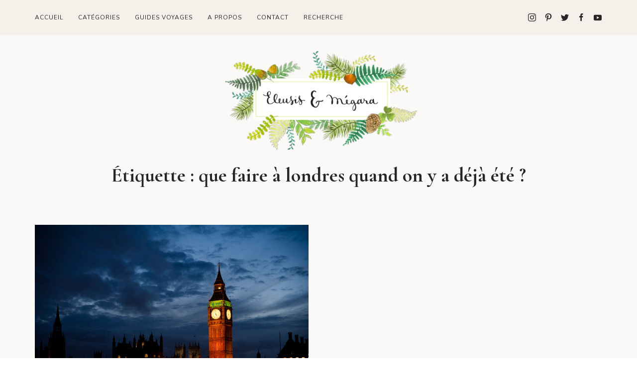

--- FILE ---
content_type: text/html; charset=UTF-8
request_url: https://www.eleusis-megara.fr/tag/que-faire-a-londres-quand-on-y-a-deja-ete/
body_size: 9646
content:
<!DOCTYPE html>
<html lang="fr-FR" class="no-js">
<head>
	<meta charset="UTF-8">
	<meta name="viewport" content="width=device-width, initial-scale=1">
	<link rel="profile" href="http://gmpg.org/xfn/11">
	<link rel="pingback" href="https://www.eleusis-megara.fr/xmlrpc.php">
	<meta name='robots' content='index, follow, max-image-preview:large, max-snippet:-1, max-video-preview:-1' />

	<!-- This site is optimized with the Yoast SEO plugin v21.7 - https://yoast.com/wordpress/plugins/seo/ -->
	<title>que faire à londres quand on y a déjà été ? Archives - Eleusis Megara</title>
	<link rel="canonical" href="https://www.eleusis-megara.fr/tag/que-faire-a-londres-quand-on-y-a-deja-ete/" />
	<meta property="og:locale" content="fr_FR" />
	<meta property="og:type" content="article" />
	<meta property="og:title" content="que faire à londres quand on y a déjà été ? Archives - Eleusis Megara" />
	<meta property="og:url" content="https://www.eleusis-megara.fr/tag/que-faire-a-londres-quand-on-y-a-deja-ete/" />
	<meta property="og:site_name" content="Eleusis Megara" />
	<script type="application/ld+json" class="yoast-schema-graph">{"@context":"https://schema.org","@graph":[{"@type":"CollectionPage","@id":"https://www.eleusis-megara.fr/tag/que-faire-a-londres-quand-on-y-a-deja-ete/","url":"https://www.eleusis-megara.fr/tag/que-faire-a-londres-quand-on-y-a-deja-ete/","name":"que faire à londres quand on y a déjà été ? Archives - Eleusis Megara","isPartOf":{"@id":"https://www.eleusis-megara.fr/#website"},"primaryImageOfPage":{"@id":"https://www.eleusis-megara.fr/tag/que-faire-a-londres-quand-on-y-a-deja-ete/#primaryimage"},"image":{"@id":"https://www.eleusis-megara.fr/tag/que-faire-a-londres-quand-on-y-a-deja-ete/#primaryimage"},"thumbnailUrl":"https://www.eleusis-megara.fr/wp-content/uploads/2014/01/DSC_2958.jpg","breadcrumb":{"@id":"https://www.eleusis-megara.fr/tag/que-faire-a-londres-quand-on-y-a-deja-ete/#breadcrumb"},"inLanguage":"fr-FR"},{"@type":"ImageObject","inLanguage":"fr-FR","@id":"https://www.eleusis-megara.fr/tag/que-faire-a-londres-quand-on-y-a-deja-ete/#primaryimage","url":"https://www.eleusis-megara.fr/wp-content/uploads/2014/01/DSC_2958.jpg","contentUrl":"https://www.eleusis-megara.fr/wp-content/uploads/2014/01/DSC_2958.jpg","width":862,"height":574},{"@type":"BreadcrumbList","@id":"https://www.eleusis-megara.fr/tag/que-faire-a-londres-quand-on-y-a-deja-ete/#breadcrumb","itemListElement":[{"@type":"ListItem","position":1,"name":"Accueil","item":"https://www.eleusis-megara.fr/"},{"@type":"ListItem","position":2,"name":"que faire à londres quand on y a déjà été ?"}]},{"@type":"WebSite","@id":"https://www.eleusis-megara.fr/#website","url":"https://www.eleusis-megara.fr/","name":"Eleusis Megara","description":"Lifestyle, réflexions, voyages &amp; escapades","potentialAction":[{"@type":"SearchAction","target":{"@type":"EntryPoint","urlTemplate":"https://www.eleusis-megara.fr/?s={search_term_string}"},"query-input":"required name=search_term_string"}],"inLanguage":"fr-FR"}]}</script>
	<!-- / Yoast SEO plugin. -->


<link rel='dns-prefetch' href='//platform-api.sharethis.com' />
<link rel='dns-prefetch' href='//fonts.googleapis.com' />
<link rel="alternate" type="application/rss+xml" title="Eleusis Megara &raquo; Flux" href="https://www.eleusis-megara.fr/feed/" />
<link rel="alternate" type="application/rss+xml" title="Eleusis Megara &raquo; Flux des commentaires" href="https://www.eleusis-megara.fr/comments/feed/" />
<link rel="alternate" type="application/rss+xml" title="Eleusis Megara &raquo; Flux de l’étiquette que faire à londres quand on y a déjà été ?" href="https://www.eleusis-megara.fr/tag/que-faire-a-londres-quand-on-y-a-deja-ete/feed/" />
<script type="text/javascript">
/* <![CDATA[ */
window._wpemojiSettings = {"baseUrl":"https:\/\/s.w.org\/images\/core\/emoji\/14.0.0\/72x72\/","ext":".png","svgUrl":"https:\/\/s.w.org\/images\/core\/emoji\/14.0.0\/svg\/","svgExt":".svg","source":{"concatemoji":"https:\/\/www.eleusis-megara.fr\/wp-includes\/js\/wp-emoji-release.min.js?=1702404486"}};
/*! This file is auto-generated */
!function(i,n){var o,s,e;function c(e){try{var t={supportTests:e,timestamp:(new Date).valueOf()};sessionStorage.setItem(o,JSON.stringify(t))}catch(e){}}function p(e,t,n){e.clearRect(0,0,e.canvas.width,e.canvas.height),e.fillText(t,0,0);var t=new Uint32Array(e.getImageData(0,0,e.canvas.width,e.canvas.height).data),r=(e.clearRect(0,0,e.canvas.width,e.canvas.height),e.fillText(n,0,0),new Uint32Array(e.getImageData(0,0,e.canvas.width,e.canvas.height).data));return t.every(function(e,t){return e===r[t]})}function u(e,t,n){switch(t){case"flag":return n(e,"\ud83c\udff3\ufe0f\u200d\u26a7\ufe0f","\ud83c\udff3\ufe0f\u200b\u26a7\ufe0f")?!1:!n(e,"\ud83c\uddfa\ud83c\uddf3","\ud83c\uddfa\u200b\ud83c\uddf3")&&!n(e,"\ud83c\udff4\udb40\udc67\udb40\udc62\udb40\udc65\udb40\udc6e\udb40\udc67\udb40\udc7f","\ud83c\udff4\u200b\udb40\udc67\u200b\udb40\udc62\u200b\udb40\udc65\u200b\udb40\udc6e\u200b\udb40\udc67\u200b\udb40\udc7f");case"emoji":return!n(e,"\ud83e\udef1\ud83c\udffb\u200d\ud83e\udef2\ud83c\udfff","\ud83e\udef1\ud83c\udffb\u200b\ud83e\udef2\ud83c\udfff")}return!1}function f(e,t,n){var r="undefined"!=typeof WorkerGlobalScope&&self instanceof WorkerGlobalScope?new OffscreenCanvas(300,150):i.createElement("canvas"),a=r.getContext("2d",{willReadFrequently:!0}),o=(a.textBaseline="top",a.font="600 32px Arial",{});return e.forEach(function(e){o[e]=t(a,e,n)}),o}function t(e){var t=i.createElement("script");t.src=e,t.defer=!0,i.head.appendChild(t)}"undefined"!=typeof Promise&&(o="wpEmojiSettingsSupports",s=["flag","emoji"],n.supports={everything:!0,everythingExceptFlag:!0},e=new Promise(function(e){i.addEventListener("DOMContentLoaded",e,{once:!0})}),new Promise(function(t){var n=function(){try{var e=JSON.parse(sessionStorage.getItem(o));if("object"==typeof e&&"number"==typeof e.timestamp&&(new Date).valueOf()<e.timestamp+604800&&"object"==typeof e.supportTests)return e.supportTests}catch(e){}return null}();if(!n){if("undefined"!=typeof Worker&&"undefined"!=typeof OffscreenCanvas&&"undefined"!=typeof URL&&URL.createObjectURL&&"undefined"!=typeof Blob)try{var e="postMessage("+f.toString()+"("+[JSON.stringify(s),u.toString(),p.toString()].join(",")+"));",r=new Blob([e],{type:"text/javascript"}),a=new Worker(URL.createObjectURL(r),{name:"wpTestEmojiSupports"});return void(a.onmessage=function(e){c(n=e.data),a.terminate(),t(n)})}catch(e){}c(n=f(s,u,p))}t(n)}).then(function(e){for(var t in e)n.supports[t]=e[t],n.supports.everything=n.supports.everything&&n.supports[t],"flag"!==t&&(n.supports.everythingExceptFlag=n.supports.everythingExceptFlag&&n.supports[t]);n.supports.everythingExceptFlag=n.supports.everythingExceptFlag&&!n.supports.flag,n.DOMReady=!1,n.readyCallback=function(){n.DOMReady=!0}}).then(function(){return e}).then(function(){var e;n.supports.everything||(n.readyCallback(),(e=n.source||{}).concatemoji?t(e.concatemoji):e.wpemoji&&e.twemoji&&(t(e.twemoji),t(e.wpemoji)))}))}((window,document),window._wpemojiSettings);
/* ]]> */
</script>
<link rel='stylesheet' id='ba_css-css' href='https://www.eleusis-megara.fr/wp-content/plugins/wpw_ba_viewer/wpw_ba.css?=1579423803' type='text/css' media='all' />
<style id='wp-emoji-styles-inline-css' type='text/css'>

	img.wp-smiley, img.emoji {
		display: inline !important;
		border: none !important;
		box-shadow: none !important;
		height: 1em !important;
		width: 1em !important;
		margin: 0 0.07em !important;
		vertical-align: -0.1em !important;
		background: none !important;
		padding: 0 !important;
	}
</style>
<link rel='stylesheet' id='wp-block-library-css' href='https://www.eleusis-megara.fr/wp-includes/css/dist/block-library/style.min.css?=1702404486' type='text/css' media='all' />
<style id='classic-theme-styles-inline-css' type='text/css'>
/*! This file is auto-generated */
.wp-block-button__link{color:#fff;background-color:#32373c;border-radius:9999px;box-shadow:none;text-decoration:none;padding:calc(.667em + 2px) calc(1.333em + 2px);font-size:1.125em}.wp-block-file__button{background:#32373c;color:#fff;text-decoration:none}
</style>
<style id='global-styles-inline-css' type='text/css'>
body{--wp--preset--color--black: #000000;--wp--preset--color--cyan-bluish-gray: #abb8c3;--wp--preset--color--white: #ffffff;--wp--preset--color--pale-pink: #f78da7;--wp--preset--color--vivid-red: #cf2e2e;--wp--preset--color--luminous-vivid-orange: #ff6900;--wp--preset--color--luminous-vivid-amber: #fcb900;--wp--preset--color--light-green-cyan: #7bdcb5;--wp--preset--color--vivid-green-cyan: #00d084;--wp--preset--color--pale-cyan-blue: #8ed1fc;--wp--preset--color--vivid-cyan-blue: #0693e3;--wp--preset--color--vivid-purple: #9b51e0;--wp--preset--gradient--vivid-cyan-blue-to-vivid-purple: linear-gradient(135deg,rgba(6,147,227,1) 0%,rgb(155,81,224) 100%);--wp--preset--gradient--light-green-cyan-to-vivid-green-cyan: linear-gradient(135deg,rgb(122,220,180) 0%,rgb(0,208,130) 100%);--wp--preset--gradient--luminous-vivid-amber-to-luminous-vivid-orange: linear-gradient(135deg,rgba(252,185,0,1) 0%,rgba(255,105,0,1) 100%);--wp--preset--gradient--luminous-vivid-orange-to-vivid-red: linear-gradient(135deg,rgba(255,105,0,1) 0%,rgb(207,46,46) 100%);--wp--preset--gradient--very-light-gray-to-cyan-bluish-gray: linear-gradient(135deg,rgb(238,238,238) 0%,rgb(169,184,195) 100%);--wp--preset--gradient--cool-to-warm-spectrum: linear-gradient(135deg,rgb(74,234,220) 0%,rgb(151,120,209) 20%,rgb(207,42,186) 40%,rgb(238,44,130) 60%,rgb(251,105,98) 80%,rgb(254,248,76) 100%);--wp--preset--gradient--blush-light-purple: linear-gradient(135deg,rgb(255,206,236) 0%,rgb(152,150,240) 100%);--wp--preset--gradient--blush-bordeaux: linear-gradient(135deg,rgb(254,205,165) 0%,rgb(254,45,45) 50%,rgb(107,0,62) 100%);--wp--preset--gradient--luminous-dusk: linear-gradient(135deg,rgb(255,203,112) 0%,rgb(199,81,192) 50%,rgb(65,88,208) 100%);--wp--preset--gradient--pale-ocean: linear-gradient(135deg,rgb(255,245,203) 0%,rgb(182,227,212) 50%,rgb(51,167,181) 100%);--wp--preset--gradient--electric-grass: linear-gradient(135deg,rgb(202,248,128) 0%,rgb(113,206,126) 100%);--wp--preset--gradient--midnight: linear-gradient(135deg,rgb(2,3,129) 0%,rgb(40,116,252) 100%);--wp--preset--font-size--small: 13px;--wp--preset--font-size--medium: 20px;--wp--preset--font-size--large: 36px;--wp--preset--font-size--x-large: 42px;--wp--preset--spacing--20: 0.44rem;--wp--preset--spacing--30: 0.67rem;--wp--preset--spacing--40: 1rem;--wp--preset--spacing--50: 1.5rem;--wp--preset--spacing--60: 2.25rem;--wp--preset--spacing--70: 3.38rem;--wp--preset--spacing--80: 5.06rem;--wp--preset--shadow--natural: 6px 6px 9px rgba(0, 0, 0, 0.2);--wp--preset--shadow--deep: 12px 12px 50px rgba(0, 0, 0, 0.4);--wp--preset--shadow--sharp: 6px 6px 0px rgba(0, 0, 0, 0.2);--wp--preset--shadow--outlined: 6px 6px 0px -3px rgba(255, 255, 255, 1), 6px 6px rgba(0, 0, 0, 1);--wp--preset--shadow--crisp: 6px 6px 0px rgba(0, 0, 0, 1);}:where(.is-layout-flex){gap: 0.5em;}:where(.is-layout-grid){gap: 0.5em;}body .is-layout-flow > .alignleft{float: left;margin-inline-start: 0;margin-inline-end: 2em;}body .is-layout-flow > .alignright{float: right;margin-inline-start: 2em;margin-inline-end: 0;}body .is-layout-flow > .aligncenter{margin-left: auto !important;margin-right: auto !important;}body .is-layout-constrained > .alignleft{float: left;margin-inline-start: 0;margin-inline-end: 2em;}body .is-layout-constrained > .alignright{float: right;margin-inline-start: 2em;margin-inline-end: 0;}body .is-layout-constrained > .aligncenter{margin-left: auto !important;margin-right: auto !important;}body .is-layout-constrained > :where(:not(.alignleft):not(.alignright):not(.alignfull)){max-width: var(--wp--style--global--content-size);margin-left: auto !important;margin-right: auto !important;}body .is-layout-constrained > .alignwide{max-width: var(--wp--style--global--wide-size);}body .is-layout-flex{display: flex;}body .is-layout-flex{flex-wrap: wrap;align-items: center;}body .is-layout-flex > *{margin: 0;}body .is-layout-grid{display: grid;}body .is-layout-grid > *{margin: 0;}:where(.wp-block-columns.is-layout-flex){gap: 2em;}:where(.wp-block-columns.is-layout-grid){gap: 2em;}:where(.wp-block-post-template.is-layout-flex){gap: 1.25em;}:where(.wp-block-post-template.is-layout-grid){gap: 1.25em;}.has-black-color{color: var(--wp--preset--color--black) !important;}.has-cyan-bluish-gray-color{color: var(--wp--preset--color--cyan-bluish-gray) !important;}.has-white-color{color: var(--wp--preset--color--white) !important;}.has-pale-pink-color{color: var(--wp--preset--color--pale-pink) !important;}.has-vivid-red-color{color: var(--wp--preset--color--vivid-red) !important;}.has-luminous-vivid-orange-color{color: var(--wp--preset--color--luminous-vivid-orange) !important;}.has-luminous-vivid-amber-color{color: var(--wp--preset--color--luminous-vivid-amber) !important;}.has-light-green-cyan-color{color: var(--wp--preset--color--light-green-cyan) !important;}.has-vivid-green-cyan-color{color: var(--wp--preset--color--vivid-green-cyan) !important;}.has-pale-cyan-blue-color{color: var(--wp--preset--color--pale-cyan-blue) !important;}.has-vivid-cyan-blue-color{color: var(--wp--preset--color--vivid-cyan-blue) !important;}.has-vivid-purple-color{color: var(--wp--preset--color--vivid-purple) !important;}.has-black-background-color{background-color: var(--wp--preset--color--black) !important;}.has-cyan-bluish-gray-background-color{background-color: var(--wp--preset--color--cyan-bluish-gray) !important;}.has-white-background-color{background-color: var(--wp--preset--color--white) !important;}.has-pale-pink-background-color{background-color: var(--wp--preset--color--pale-pink) !important;}.has-vivid-red-background-color{background-color: var(--wp--preset--color--vivid-red) !important;}.has-luminous-vivid-orange-background-color{background-color: var(--wp--preset--color--luminous-vivid-orange) !important;}.has-luminous-vivid-amber-background-color{background-color: var(--wp--preset--color--luminous-vivid-amber) !important;}.has-light-green-cyan-background-color{background-color: var(--wp--preset--color--light-green-cyan) !important;}.has-vivid-green-cyan-background-color{background-color: var(--wp--preset--color--vivid-green-cyan) !important;}.has-pale-cyan-blue-background-color{background-color: var(--wp--preset--color--pale-cyan-blue) !important;}.has-vivid-cyan-blue-background-color{background-color: var(--wp--preset--color--vivid-cyan-blue) !important;}.has-vivid-purple-background-color{background-color: var(--wp--preset--color--vivid-purple) !important;}.has-black-border-color{border-color: var(--wp--preset--color--black) !important;}.has-cyan-bluish-gray-border-color{border-color: var(--wp--preset--color--cyan-bluish-gray) !important;}.has-white-border-color{border-color: var(--wp--preset--color--white) !important;}.has-pale-pink-border-color{border-color: var(--wp--preset--color--pale-pink) !important;}.has-vivid-red-border-color{border-color: var(--wp--preset--color--vivid-red) !important;}.has-luminous-vivid-orange-border-color{border-color: var(--wp--preset--color--luminous-vivid-orange) !important;}.has-luminous-vivid-amber-border-color{border-color: var(--wp--preset--color--luminous-vivid-amber) !important;}.has-light-green-cyan-border-color{border-color: var(--wp--preset--color--light-green-cyan) !important;}.has-vivid-green-cyan-border-color{border-color: var(--wp--preset--color--vivid-green-cyan) !important;}.has-pale-cyan-blue-border-color{border-color: var(--wp--preset--color--pale-cyan-blue) !important;}.has-vivid-cyan-blue-border-color{border-color: var(--wp--preset--color--vivid-cyan-blue) !important;}.has-vivid-purple-border-color{border-color: var(--wp--preset--color--vivid-purple) !important;}.has-vivid-cyan-blue-to-vivid-purple-gradient-background{background: var(--wp--preset--gradient--vivid-cyan-blue-to-vivid-purple) !important;}.has-light-green-cyan-to-vivid-green-cyan-gradient-background{background: var(--wp--preset--gradient--light-green-cyan-to-vivid-green-cyan) !important;}.has-luminous-vivid-amber-to-luminous-vivid-orange-gradient-background{background: var(--wp--preset--gradient--luminous-vivid-amber-to-luminous-vivid-orange) !important;}.has-luminous-vivid-orange-to-vivid-red-gradient-background{background: var(--wp--preset--gradient--luminous-vivid-orange-to-vivid-red) !important;}.has-very-light-gray-to-cyan-bluish-gray-gradient-background{background: var(--wp--preset--gradient--very-light-gray-to-cyan-bluish-gray) !important;}.has-cool-to-warm-spectrum-gradient-background{background: var(--wp--preset--gradient--cool-to-warm-spectrum) !important;}.has-blush-light-purple-gradient-background{background: var(--wp--preset--gradient--blush-light-purple) !important;}.has-blush-bordeaux-gradient-background{background: var(--wp--preset--gradient--blush-bordeaux) !important;}.has-luminous-dusk-gradient-background{background: var(--wp--preset--gradient--luminous-dusk) !important;}.has-pale-ocean-gradient-background{background: var(--wp--preset--gradient--pale-ocean) !important;}.has-electric-grass-gradient-background{background: var(--wp--preset--gradient--electric-grass) !important;}.has-midnight-gradient-background{background: var(--wp--preset--gradient--midnight) !important;}.has-small-font-size{font-size: var(--wp--preset--font-size--small) !important;}.has-medium-font-size{font-size: var(--wp--preset--font-size--medium) !important;}.has-large-font-size{font-size: var(--wp--preset--font-size--large) !important;}.has-x-large-font-size{font-size: var(--wp--preset--font-size--x-large) !important;}
.wp-block-navigation a:where(:not(.wp-element-button)){color: inherit;}
:where(.wp-block-post-template.is-layout-flex){gap: 1.25em;}:where(.wp-block-post-template.is-layout-grid){gap: 1.25em;}
:where(.wp-block-columns.is-layout-flex){gap: 2em;}:where(.wp-block-columns.is-layout-grid){gap: 2em;}
.wp-block-pullquote{font-size: 1.5em;line-height: 1.6;}
</style>
<link rel='stylesheet' id='contact-form-7-css' href='https://www.eleusis-megara.fr/wp-content/plugins/contact-form-7/includes/css/styles.css?=1702404507' type='text/css' media='all' />
<link rel='stylesheet' id='ppress-frontend-css' href='https://www.eleusis-megara.fr/wp-content/plugins/wp-user-avatar/assets/css/frontend.min.css?=1702404509' type='text/css' media='all' />
<link rel='stylesheet' id='ppress-flatpickr-css' href='https://www.eleusis-megara.fr/wp-content/plugins/wp-user-avatar/assets/flatpickr/flatpickr.min.css?=1702404509' type='text/css' media='all' />
<link rel='stylesheet' id='ppress-select2-css' href='https://www.eleusis-megara.fr/wp-content/plugins/wp-user-avatar/assets/select2/select2.min.css?=1702404510' type='text/css' media='all' />
<link rel='stylesheet' id='google-fonts-css' href='https://fonts.googleapis.com/css?family=Cormorant+Garamond%3A700%7CNunito%3A400%2C700&#038;subset=latin%2Clatin-ext&#038;ver=1.0.1' type='text/css' media='all' />
<link rel='stylesheet' id='uikit-css' href='https://www.eleusis-megara.fr/wp-content/themes/fashionblog/assets/css/uikit.min.css?=1588960997' type='text/css' media='all' />
<link rel='stylesheet' id='owl-carousel-css' href='https://www.eleusis-megara.fr/wp-content/themes/fashionblog/assets/css/owl.carousel.min.css?=1588960996' type='text/css' media='all' />
<link rel='stylesheet' id='owl-theme-css' href='https://www.eleusis-megara.fr/wp-content/themes/fashionblog/assets/css/owl.theme.min.css?=1588960996' type='text/css' media='all' />
<link rel='stylesheet' id='theme-common-css' href='https://www.eleusis-megara.fr/wp-content/themes/fashionblog/assets/css/common.min.css?=1588960996' type='text/css' media='all' />
<link rel='stylesheet' id='theme-style-css' href='https://www.eleusis-megara.fr/wp-content/themes/sophia/style.css?=1764923687' type='text/css' media='all' />
<script type="text/javascript" src="https://www.eleusis-megara.fr/wp-includes/js/jquery/jquery.min.js?=1702404486" id="jquery-core-js"></script>
<script type="text/javascript" src="https://www.eleusis-megara.fr/wp-includes/js/jquery/jquery-migrate.min.js?=1702404486" id="jquery-migrate-js"></script>
<script type="text/javascript" src="https://www.eleusis-megara.fr/wp-content/plugins/wpw_ba_viewer/jquery.easing.1.3.js?=1579423803" id="jquery_easing-js"></script>
<script type="text/javascript" src="https://www.eleusis-megara.fr/wp-content/plugins/wpw_ba_viewer/wpw.ba.viewer.js?=1579423803" id="wpw_ba_viewer_js-js"></script>
<script type="text/javascript" src="https://www.eleusis-megara.fr/wp-content/plugins/wp-user-avatar/assets/flatpickr/flatpickr.min.js?=1702404509" id="ppress-flatpickr-js"></script>
<script type="text/javascript" src="https://www.eleusis-megara.fr/wp-content/plugins/wp-user-avatar/assets/select2/select2.min.js?=1702404510" id="ppress-select2-js"></script>
<script type="text/javascript" src="//platform-api.sharethis.com/js/sharethis.js#source=googleanalytics-wordpress#product=ga&amp;property=5ee1e90abe35230011a94343" id="googleanalytics-platform-sharethis-js"></script>
<link rel="https://api.w.org/" href="https://www.eleusis-megara.fr/wp-json/" /><link rel="alternate" type="application/json" href="https://www.eleusis-megara.fr/wp-json/wp/v2/tags/3103" /><link rel="EditURI" type="application/rsd+xml" title="RSD" href="https://www.eleusis-megara.fr/xmlrpc.php?rsd" />

<link rel="shortcut icon" href="https://www.eleusis-megara.fr/favicon.ico" type="image/x-icon" /><!-- Favi --><script>
(function() {
	(function (i, s, o, g, r, a, m) {
		i['GoogleAnalyticsObject'] = r;
		i[r] = i[r] || function () {
				(i[r].q = i[r].q || []).push(arguments)
			}, i[r].l = 1 * new Date();
		a = s.createElement(o),
			m = s.getElementsByTagName(o)[0];
		a.async = 1;
		a.src = g;
		m.parentNode.insertBefore(a, m)
	})(window, document, 'script', 'https://google-analytics.com/analytics.js', 'ga');

	ga('create', 'UA-46559401-1', 'auto');
			ga('send', 'pageview');
	})();
</script>
	<meta name="p:domain_verify" content="9cb19e09954451d8333830064c933b18"/>
</head>
<body class="archive tag tag-que-faire-a-londres-quand-on-y-a-deja-ete tag-3103">
<div id="blog-page">
<div class="uk-offcanvas-content">

<header id="blog-header">
	<div class="header">
	<div class="top-navbar" uk-sticky="top: .top-navbar; animation: false;">
		<div class="uk-container">
			<nav class="navbar uk-navbar-container uk-navbar-transparent uk-navbar">
				<div class="uk-navbar-left">
					<ul class="uk-navbar-nav top-menu">
						<li class="main-menu-item menu-item menu-item-type-custom menu-item-object-custom menu-item-home"><a href="https://www.eleusis-megara.fr/">Accueil</a></li>
<li class="main-menu-item menu-item menu-item-type-custom menu-item-object-custom menu-item-has-children"><a href="#">Catégories</a>
<div class="uk-navbar-dropdown" uk-dropdown="pos: bottom-left; offset: 0; animation: uk-animation-slide-top-small; duration: 300">

<ul class="sub-menu reset-list">
	<li class="sub-menu-item menu-item menu-item-type-taxonomy menu-item-object-category"><a href="https://www.eleusis-megara.fr/category/beaute/">Beauté</a></li>
	<li class="sub-menu-item menu-item menu-item-type-taxonomy menu-item-object-category"><a href="https://www.eleusis-megara.fr/category/bonnes-adresses/">Bonnes adresses</a></li>
	<li class="sub-menu-item menu-item menu-item-type-taxonomy menu-item-object-category"><a href="https://www.eleusis-megara.fr/category/conseils-pour-bloguer/">Conseils pour bloguer</a></li>
	<li class="sub-menu-item menu-item menu-item-type-taxonomy menu-item-object-category"><a href="https://www.eleusis-megara.fr/category/culture/">Culture</a></li>
	<li class="sub-menu-item menu-item menu-item-type-taxonomy menu-item-object-category"><a href="https://www.eleusis-megara.fr/category/cuisine/">Cuisine</a></li>
	<li class="sub-menu-item menu-item menu-item-type-taxonomy menu-item-object-category"><a href="https://www.eleusis-megara.fr/category/decoration/">Décoration</a></li>
	<li class="sub-menu-item menu-item menu-item-type-taxonomy menu-item-object-category"><a href="https://www.eleusis-megara.fr/category/ethique-animale/">Ethique animale</a></li>
	<li class="sub-menu-item menu-item menu-item-type-taxonomy menu-item-object-category"><a href="https://www.eleusis-megara.fr/category/les-instantanes/">Les instantanés</a></li>
	<li class="sub-menu-item menu-item menu-item-type-taxonomy menu-item-object-category"><a href="https://www.eleusis-megara.fr/category/les-jolies-choses/">Lovely pretty stuff</a></li>
	<li class="sub-menu-item menu-item menu-item-type-taxonomy menu-item-object-category"><a href="https://www.eleusis-megara.fr/category/mieux-consommer/">Mieux consommer</a></li>
	<li class="sub-menu-item menu-item menu-item-type-taxonomy menu-item-object-category"><a href="https://www.eleusis-megara.fr/category/mode/">Mode</a></li>
	<li class="sub-menu-item menu-item menu-item-type-taxonomy menu-item-object-category"><a href="https://www.eleusis-megara.fr/category/photographie/">Photographie</a></li>
	<li class="sub-menu-item menu-item menu-item-type-taxonomy menu-item-object-category"><a href="https://www.eleusis-megara.fr/category/reflexions/">Réflexions</a></li>
	<li class="sub-menu-item menu-item menu-item-type-taxonomy menu-item-object-category"><a href="https://www.eleusis-megara.fr/category/sport-et-bien-etre/">Sport et bien-être</a></li>
	<li class="sub-menu-item menu-item menu-item-type-taxonomy menu-item-object-category"><a href="https://www.eleusis-megara.fr/category/voyages/">Voyages et escapades</a></li>
</ul>
</div>
</li>
<li class="main-menu-item menu-item menu-item-type-custom menu-item-object-custom menu-item-has-children"><a href="https://www.eleusis-megara.fr/cityguide">Guides voyages</a>
<div class="uk-navbar-dropdown" uk-dropdown="pos: bottom-left; offset: 0; animation: uk-animation-slide-top-small; duration: 300">

<ul class="sub-menu reset-list">
	<li class="sub-menu-item menu-item menu-item-type-custom menu-item-object-custom"><a href="https://www.eleusis-megara.fr/cityguide/road-trip-ouest-americain-comment-le-preparer/">Californie</a></li>
	<li class="sub-menu-item menu-item menu-item-type-custom menu-item-object-custom"><a href="https://www.eleusis-megara.fr/road-trip-en-ecosse-comment-bien-le-preparer/">Ecosse</a></li>
	<li class="sub-menu-item menu-item menu-item-type-custom menu-item-object-custom"><a href="https://www.eleusis-megara.fr/guide-pratique-de-londres/">Londres</a></li>
	<li class="sub-menu-item menu-item menu-item-type-custom menu-item-object-custom"><a href="https://www.eleusis-megara.fr/cityguide/guide-pratique-de-san-francisco/">San Francisco</a></li>
</ul>
</div>
</li>
<li class="main-menu-item menu-item menu-item-type-custom menu-item-object-custom"><a href="https://www.eleusis-megara.fr/a-propos/">A propos</a></li>
<li class="main-menu-item menu-item menu-item-type-post_type menu-item-object-page"><a href="https://www.eleusis-megara.fr/contact/">Contact</a></li>
												<li>
							<a href="#modal-ajax-search" class="button-link-item reset-link" uk-toggle>
								Recherche							</a>
						</li>
					</ul>
				</div>
				<div class="uk-navbar-right">
					<ul class="uk-navbar-nav top-social-menu reset-list">
						<li class="item-instagram"><a title="Instagram" href="https://www.instagram.com/eleusis_megara/"><span class="icon" uk-icon="icon: instagram"></span><span class="icon-title">Instagram</span></a></li>
<li class="item-pinterest"><a title="Pinterest" href="https://www.pinterest.com/eleusis_megara/"><span class="icon" uk-icon="icon: pinterest"></span><span class="icon-title">Pinterest</span></a></li>
<li class="item-twitter"><a title="Twitter" href="https://twitter.com/Eleusis_Megara"><span class="icon" uk-icon="icon: twitter"></span><span class="icon-title">Twitter</span></a></li>
<li class="item-facebook"><a title="Facebook" href="https://facebook.com/eleusisetmegara/"><span class="icon" uk-icon="icon: facebook"></span><span class="icon-title">Facebook</span></a></li>
<li class="item-youtube"><a title="Youtube" href="https://www.youtube.com/channel/UClxvtiKvnubCc8PkSbt6fRg"><span class="icon" uk-icon="icon: youtube"></span><span class="icon-title">Youtube</span></a></li>
					</ul>
				</div>
			</nav>
		</div>
	</div>
	<div class="top-logo uk-text-center">
				<p class="reset-font reset-link">
		<a href="https://www.eleusis-megara.fr/" rel="home">
							<img src="https://www.eleusis-megara.fr/wp-content/uploads/2018/11/logo-eleusis-megara.png" />
					</a>
		</p>
	</div>
</div>	<div id="mobile-header" class="mobile-header">
	<div id="mobile-top-navbar" uk-sticky="top: #mobile-top-navbar">
		<div class="uk-container">
			<nav class="mobile-navbar uk-navbar-container uk-navbar-transparent uk-navbar">
				<div class="uk-navbar-left mobile-top-logo">
										<p class="reset-font reset-link">
					<a href="https://www.eleusis-megara.fr/" rel="home">
													<img src="https://www.eleusis-megara.fr/wp-content/uploads/2020/05/logo-eleusis-megara-mobile.png" />
											</a>
					</p>
				</div>
				<div class="uk-navbar-right mobile-menu-toggle">
					<a href="#" class="uk-navbar-item uk-padding-remove reset-link" uk-toggle="target: #mobile-navbar-content">
						<i class="icon-menu icon"></i>
					</a>
				</div>
			</nav>
		</div>
	</div>
</div></header>

<div id="blog-main" class="pd-b-40 pd-sm-b-60 pd-md-b-80" uk-height-viewport="offset-top: true; offset-bottom: true">
<div class="uk-container blog-main-container">

	<div id="blog-sub-header" class="mg-b-40 mg-sm-b-60 mg-md-b-80">

		<h1 class="sub-title reset-hgroup">

            <span>

                
	                Étiquette : <span>que faire à londres quand on y a déjà été ?</span>
                
            </span>

		</h1>

	</div>


	<div class="blog-content-row uk-grid-large" uk-grid>

		<main class="blog-content-main uk-width-1-1 uk-width-auto@md">

						<div class="posts-list archive-posts-list">

				
					
						<ul class="wrap-list ajax-list" uk-grid>
							<li class="post fadein tx-center mg-b-20 mg-sm-b-40 mg-md-b-40 post-big uk-width-1-1 uk-width-1-2@md post-8457 type-post status-publish format-standard has-post-thumbnail hentry category-voyages tag-avis-sea-life-aquarium-london tag-balade-bucolique-londres tag-breakfast-club-artillerie-lane-londres tag-british-museum-londres tag-camden-town-londres tag-ecureuils-londres tag-go-native-hyde-park-apartments tag-hyde-park-londres tag-jardins-londres tag-kew-gardens-londres tag-lieux-insolites-a-londres tag-little-venice-londres tag-londres-en-3-jours tag-nature-londres tag-passage-neals-yard-covent-garden-londres tag-promenade-regents-canal tag-que-faire-a-londres-doriginal tag-que-faire-a-londres-en-3-jours tag-que-faire-a-londres-quand-on-y-a-deja-ete tag-tower-bridge-londres">
    <figure class="reset-space post-thumbnail">
        <a href="https://www.eleusis-megara.fr/que-faire-londres-en-3-jours/" class="hover-thumbnail">
			<img width="862" height="574" src="https://www.eleusis-megara.fr/wp-content/uploads/2014/01/DSC_2958.jpg" class="attachment-blog-post-thumbnail size-blog-post-thumbnail wp-post-image" alt="" decoding="async" fetchpriority="high" srcset="https://www.eleusis-megara.fr/wp-content/uploads/2014/01/DSC_2958.jpg 862w, https://www.eleusis-megara.fr/wp-content/uploads/2014/01/DSC_2958-300x200.jpg 300w, https://www.eleusis-megara.fr/wp-content/uploads/2014/01/DSC_2958-768x511.jpg 768w, https://www.eleusis-megara.fr/wp-content/uploads/2014/01/DSC_2958-720x479.jpg 720w, https://www.eleusis-megara.fr/wp-content/uploads/2014/01/DSC_2958-624x415.jpg 624w" sizes="(max-width: 862px) 100vw, 862px" />        </a>
    </figure>
    <header class="post-header">
        <div class="post-meta post-categories reset-link mg-b-15">
            <a href="https://www.eleusis-megara.fr/category/voyages/" rel="category tag">Voyages et escapades</a>        </div>
        <h3 class="post-title reset-hgroup reset-link tx-20 tx-sm-24 tx-md-28 tx-lg-32 lh-2">
            <a href="https://www.eleusis-megara.fr/que-faire-londres-en-3-jours/" rel="bookmark">Que faire à Londres en 3 jours ?</a>
        </h3>
    </header>
    <div class="post-description">
        Il y a deux semaines, deux ans et demi après ma première escapade londonienne, j&rsquo;ai remis les pieds dans l&rsquo;une de mes capitales européennes préférées ; profitant de supers offres Eurostar à la fin du mois de novembre (65 € l&rsquo;aller-retour, ça ne se refuse pas). Le temps a...<p class="link-more"><a href="https://www.eleusis-megara.fr/que-faire-londres-en-3-jours/" class="more-link">Lire l’article</a></p>    </div>
    <footer class="post-footer reset-link">
        <div class="post-meta"><a href="https://www.eleusis-megara.fr/que-faire-londres-en-3-jours/" rel="bookmark"><time class="time published updated" datetime="2014-01-28T09:00:00+01:00">28 janvier 2014</time></a></div>
    </footer>
</li>
						</ul>

						
					
				
			</div>

		</main>

		
	</div>

</div>
</div>	<footer id="blog-footer">
				<div class="bottom-navbar">
	<div class="uk-container">
		<ul class="uk-child-width-1-1 uk-child-width-1-2@md uk-grid-collapse uk-flex uk-flex-middle" uk-grid>
			<li>
				<div class="copyright tx-center tx-md-left">
									</div>
			</li>
			<li>
				<div class="bottom-social-menu pd-y-15 pd-md-y-0">
					<ul class="reset-list uk-flex uk-flex-center tx-center">
						<li class="item-instagram"><a title="Instagram" href="https://www.instagram.com/eleusis_megara/"><span class="icon" uk-icon="icon: instagram"></span><span class="icon-title">Instagram</span></a></li>
<li class="item-pinterest"><a title="Pinterest" href="https://www.pinterest.com/eleusis_megara/"><span class="icon" uk-icon="icon: pinterest"></span><span class="icon-title">Pinterest</span></a></li>
<li class="item-twitter"><a title="Twitter" href="https://twitter.com/Eleusis_Megara"><span class="icon" uk-icon="icon: twitter"></span><span class="icon-title">Twitter</span></a></li>
<li class="item-facebook"><a title="Facebook" href="https://facebook.com/eleusisetmegara/"><span class="icon" uk-icon="icon: facebook"></span><span class="icon-title">Facebook</span></a></li>
<li class="item-youtube"><a title="Youtube" href="https://www.youtube.com/channel/UClxvtiKvnubCc8PkSbt6fRg"><span class="icon" uk-icon="icon: youtube"></span><span class="icon-title">Youtube</span></a></li>
					</ul>
				</div>
			</li>
					</ul>
	</div>
</div>	</footer>
</div>
</div>
 <div id="modal-ajax-search" class="uk-modal-full" uk-modal>
    <div class="uk-modal-dialog uk-modal-body">
        <button class="uk-close uk-modal-close-default" type="button" uk-close></button>
        <div class="uk-container">
            <header class="search-header tx-center pd-y-40 pd-lg-y-60 pd-xl-y-80">
                <h5 class="ajax-search-title mg-b-30">
                    Effectuez votre recherche et appuyez sur entrée                </h5>
                <form id="ajax-search-form" class="uk-search uk-width-1-1 uk-search-large" method="get" action="https://www.eleusis-megara.fr/">
                    <input id="search-form-696b280425be4" class="uk-search-input ajax-search-input tx-center" type="search" placeholder="Recherche..." value="" name="s" data-ajax-nonce="2b356ba6b8">
                </form>
            </header>
            <article class="search-body search-posts-list grid-posts-list pd-b-40 pd-lg-b-60 pd-xl-b-80">
                <div class="ajax-search-posts-list"></div>
                <div class="ajax-search-loading tx-center">
                    <div class="spinner">
                        <div class="bounce1"></div>
                        <div class="bounce2"></div>
                        <div class="bounce3"></div>
                    </div>
                    <div class="loading-text mg-t-15">Chargement...</div>
                </div>
                <div class="ajax-error-msg"></div>
            </article>
        </div>
    </div>
</div>
<div id="mobile-navbar-content" uk-offcanvas="mode: slide; overlay: true; flip: true">

	<div class="uk-offcanvas-bar uk-flex uk-flex-column">

		<button class="uk-offcanvas-close reset-button" type="button"><i class="icon-menu-close"></i></button>

				<ul id="mobile-menu" class="mobile-menu uk-nav uk-nav-primary uk-nav-center uk-margin-auto-vertical">
			<li class="main-menu-item  menu-item-even menu-item-depth-0 menu-item menu-item-type-custom menu-item-object-custom menu-item-home"><a href="https://www.eleusis-megara.fr/">Accueil</a></li>
<li class="main-menu-item  menu-item-even menu-item-depth-0 menu-item menu-item-type-custom menu-item-object-custom menu-item-has-children"><a href="#">Catégories</a>
<ul class="sub-menu uk-nav-sub menu-odd  menu-depth-1">
	<li class="sub-menu-item uk-parent  menu-item-odd menu-item-depth-1 menu-item menu-item-type-taxonomy menu-item-object-category"><a href="https://www.eleusis-megara.fr/category/beaute/">Beauté</a></li>
	<li class="sub-menu-item uk-parent  menu-item-odd menu-item-depth-1 menu-item menu-item-type-taxonomy menu-item-object-category"><a href="https://www.eleusis-megara.fr/category/bonnes-adresses/">Bonnes adresses</a></li>
	<li class="sub-menu-item uk-parent  menu-item-odd menu-item-depth-1 menu-item menu-item-type-taxonomy menu-item-object-category"><a href="https://www.eleusis-megara.fr/category/conseils-pour-bloguer/">Conseils pour bloguer</a></li>
	<li class="sub-menu-item uk-parent  menu-item-odd menu-item-depth-1 menu-item menu-item-type-taxonomy menu-item-object-category"><a href="https://www.eleusis-megara.fr/category/culture/">Culture</a></li>
	<li class="sub-menu-item uk-parent  menu-item-odd menu-item-depth-1 menu-item menu-item-type-taxonomy menu-item-object-category"><a href="https://www.eleusis-megara.fr/category/cuisine/">Cuisine</a></li>
	<li class="sub-menu-item uk-parent  menu-item-odd menu-item-depth-1 menu-item menu-item-type-taxonomy menu-item-object-category"><a href="https://www.eleusis-megara.fr/category/decoration/">Décoration</a></li>
	<li class="sub-menu-item uk-parent  menu-item-odd menu-item-depth-1 menu-item menu-item-type-taxonomy menu-item-object-category"><a href="https://www.eleusis-megara.fr/category/ethique-animale/">Ethique animale</a></li>
	<li class="sub-menu-item uk-parent  menu-item-odd menu-item-depth-1 menu-item menu-item-type-taxonomy menu-item-object-category"><a href="https://www.eleusis-megara.fr/category/les-instantanes/">Les instantanés</a></li>
	<li class="sub-menu-item uk-parent  menu-item-odd menu-item-depth-1 menu-item menu-item-type-taxonomy menu-item-object-category"><a href="https://www.eleusis-megara.fr/category/les-jolies-choses/">Lovely pretty stuff</a></li>
	<li class="sub-menu-item uk-parent  menu-item-odd menu-item-depth-1 menu-item menu-item-type-taxonomy menu-item-object-category"><a href="https://www.eleusis-megara.fr/category/mieux-consommer/">Mieux consommer</a></li>
	<li class="sub-menu-item uk-parent  menu-item-odd menu-item-depth-1 menu-item menu-item-type-taxonomy menu-item-object-category"><a href="https://www.eleusis-megara.fr/category/mode/">Mode</a></li>
	<li class="sub-menu-item uk-parent  menu-item-odd menu-item-depth-1 menu-item menu-item-type-taxonomy menu-item-object-category"><a href="https://www.eleusis-megara.fr/category/photographie/">Photographie</a></li>
	<li class="sub-menu-item uk-parent  menu-item-odd menu-item-depth-1 menu-item menu-item-type-taxonomy menu-item-object-category"><a href="https://www.eleusis-megara.fr/category/reflexions/">Réflexions</a></li>
	<li class="sub-menu-item uk-parent  menu-item-odd menu-item-depth-1 menu-item menu-item-type-taxonomy menu-item-object-category"><a href="https://www.eleusis-megara.fr/category/sport-et-bien-etre/">Sport et bien-être</a></li>
	<li class="sub-menu-item uk-parent  menu-item-odd menu-item-depth-1 menu-item menu-item-type-taxonomy menu-item-object-category"><a href="https://www.eleusis-megara.fr/category/voyages/">Voyages et escapades</a></li>
</ul>
</li>
<li class="main-menu-item  menu-item-even menu-item-depth-0 menu-item menu-item-type-custom menu-item-object-custom menu-item-has-children"><a href="https://www.eleusis-megara.fr/cityguide">Guides voyages</a>
<ul class="sub-menu uk-nav-sub menu-odd  menu-depth-1">
	<li class="sub-menu-item uk-parent  menu-item-odd menu-item-depth-1 menu-item menu-item-type-custom menu-item-object-custom"><a href="https://www.eleusis-megara.fr/cityguide/road-trip-ouest-americain-comment-le-preparer/">Californie</a></li>
	<li class="sub-menu-item uk-parent  menu-item-odd menu-item-depth-1 menu-item menu-item-type-custom menu-item-object-custom"><a href="https://www.eleusis-megara.fr/road-trip-en-ecosse-comment-bien-le-preparer/">Ecosse</a></li>
	<li class="sub-menu-item uk-parent  menu-item-odd menu-item-depth-1 menu-item menu-item-type-custom menu-item-object-custom"><a href="https://www.eleusis-megara.fr/guide-pratique-de-londres/">Londres</a></li>
	<li class="sub-menu-item uk-parent  menu-item-odd menu-item-depth-1 menu-item menu-item-type-custom menu-item-object-custom"><a href="https://www.eleusis-megara.fr/cityguide/guide-pratique-de-san-francisco/">San Francisco</a></li>
</ul>
</li>
<li class="main-menu-item  menu-item-even menu-item-depth-0 menu-item menu-item-type-custom menu-item-object-custom"><a href="https://www.eleusis-megara.fr/a-propos/">A propos</a></li>
<li class="main-menu-item  menu-item-even menu-item-depth-0 menu-item menu-item-type-post_type menu-item-object-page"><a href="https://www.eleusis-megara.fr/contact/">Contact</a></li>
            <li>
                <a href="#modal-mailchimp" class="button-link-item reset-link" uk-toggle>
                    Newsletter                </a>
            </li>
            <li>
                <a href="#modal-ajax-search" class="button-link-item reset-link" uk-toggle>
                    Recherche                </a>
            </li>
		</ul>

		<nav class="mobile-social-menu">
			<ul class="reset-list uk-flex uk-flex-center">
				<li class="item-instagram"><a title="Instagram" href="https://www.instagram.com/eleusis_megara/"><span class="icon" uk-icon="icon: instagram"></span><span class="icon-title">Instagram</span></a></li>
<li class="item-pinterest"><a title="Pinterest" href="https://www.pinterest.com/eleusis_megara/"><span class="icon" uk-icon="icon: pinterest"></span><span class="icon-title">Pinterest</span></a></li>
<li class="item-twitter"><a title="Twitter" href="https://twitter.com/Eleusis_Megara"><span class="icon" uk-icon="icon: twitter"></span><span class="icon-title">Twitter</span></a></li>
<li class="item-facebook"><a title="Facebook" href="https://facebook.com/eleusisetmegara/"><span class="icon" uk-icon="icon: facebook"></span><span class="icon-title">Facebook</span></a></li>
<li class="item-youtube"><a title="Youtube" href="https://www.youtube.com/channel/UClxvtiKvnubCc8PkSbt6fRg"><span class="icon" uk-icon="icon: youtube"></span><span class="icon-title">Youtube</span></a></li>
			</ul>
		</nav>

	</div>

</div><script type="text/javascript" src="https://www.eleusis-megara.fr/wp-content/plugins/contact-form-7/includes/swv/js/index.js?=1702404507" id="swv-js"></script>
<script type="text/javascript" id="contact-form-7-js-extra">
/* <![CDATA[ */
var wpcf7 = {"api":{"root":"https:\/\/www.eleusis-megara.fr\/wp-json\/","namespace":"contact-form-7\/v1"}};
/* ]]> */
</script>
<script type="text/javascript" src="https://www.eleusis-megara.fr/wp-content/plugins/contact-form-7/includes/js/index.js?=1702404507" id="contact-form-7-js"></script>
<script type="text/javascript" id="sticky-js-extra">
/* <![CDATA[ */
var LMScriptParams = {"themename":"fashionblog","stickytarget":"","stickytargettwo":"","disableatwidth":"359"};
/* ]]> */
</script>
<script type="text/javascript" src="https://www.eleusis-megara.fr/wp-content/plugins/lowermedia-sticky-js-menus/lowermedia.sticky.min.js?=1579423807" id="sticky-js"></script>
<script type="text/javascript" id="ppress-frontend-script-js-extra">
/* <![CDATA[ */
var pp_ajax_form = {"ajaxurl":"https:\/\/www.eleusis-megara.fr\/wp-admin\/admin-ajax.php","confirm_delete":"Are you sure?","deleting_text":"Deleting...","deleting_error":"An error occurred. Please try again.","nonce":"5dde69661c","disable_ajax_form":"false","is_checkout":"0","is_checkout_tax_enabled":"0"};
/* ]]> */
</script>
<script type="text/javascript" src="https://www.eleusis-megara.fr/wp-content/plugins/wp-user-avatar/assets/js/frontend.min.js?=1702404510" id="ppress-frontend-script-js"></script>
<script type="text/javascript" src="https://www.eleusis-megara.fr/wp-content/themes/sophia/assets/js/fitvids.js?=1639390540" id="fitvids-js"></script>
<script type="text/javascript" src="https://www.eleusis-megara.fr/wp-content/themes/sophia/assets/js/packery.pkgd.min.js?=1639390540" id="packery-js"></script>
<script type="text/javascript" src="https://www.eleusis-megara.fr/wp-includes/js/imagesloaded.min.js?=1702404486" id="imagesloaded-js"></script>
<script type="text/javascript" src="https://www.eleusis-megara.fr/wp-content/themes/sophia/assets/js/em_etsylist.js?=1639390540" id="em_etsylist-js"></script>
<script type="text/javascript" src="https://www.eleusis-megara.fr/wp-content/themes/fashionblog/assets/js/uikit.min.js?=1588960997" id="uikit-js"></script>
<script type="text/javascript" src="https://www.eleusis-megara.fr/wp-content/themes/fashionblog/assets/js/uikit-icons.min.js?=1588960997" id="uikit-icons-js"></script>
<script type="text/javascript" src="https://www.eleusis-megara.fr/wp-content/themes/fashionblog/assets/js/plugins.js?=1588960997" id="plugins-js"></script>
<script type="text/javascript" src="https://www.eleusis-megara.fr/wp-content/themes/fashionblog/assets/js/owl.carousel.min.js?=1588960997" id="owl-carousel-js"></script>
<script type="text/javascript" id="main-js-extra">
/* <![CDATA[ */
var fashionblog_params = {"ajax_url":"https:\/\/www.eleusis-megara.fr\/wp-admin\/admin-ajax.php","posts_load":"Plus d\u2019articles","posts_loading":"Chargement...","posts_loaded":"Aucun article","posts_loader":"","subscribe":"Subscribe","subscribe_success":"Thank you! Check your email.","subscribe_error":"Could not connect to the registration server. Please try again later.","subscribe_pupup_timeout":"5000","spin":"<div class=\"spinner\"><div class=\"bounce1\"><\/div><div class=\"bounce2\"><\/div><div class=\"bounce3\"><\/div><\/div>"};
/* ]]> */
</script>
<script type="text/javascript" src="https://www.eleusis-megara.fr/wp-content/themes/fashionblog/assets/js/main.js?=1588960997" id="main-js"></script>
<script type="text/javascript" src="https://www.eleusis-megara.fr/wp-content/themes/sophia/assets/js/app.js?=1639390540" id="theme-app-js"></script>
<!--stats_footer_test--><script src="https://stats.wordpress.com/e-202603.js" type="text/javascript"></script>
<script type="text/javascript">
st_go({blog:'26250447',v:'ext',post:'0'});
var load_cmc = function(){linktracker_init(26250447,0,2);};
if ( typeof addLoadEvent != 'undefined' ) addLoadEvent(load_cmc);
else load_cmc();
</script>
</body>
</html>

--- FILE ---
content_type: application/javascript
request_url: https://www.eleusis-megara.fr/wp-content/themes/fashionblog/assets/js/uikit.min.js?=1588960997
body_size: 40601
content:
/*! UIkit 3.0.0-rc.16 | http://www.getuikit.com | (c) 2014 - 2018 YOOtheme | MIT License */

!function(t,e){"object"==typeof exports&&"undefined"!=typeof module?module.exports=e():"function"==typeof define&&define.amd?define("uikit",e):t.UIkit=e()}(this,function(){"use strict";function p(i,n){return function(t){var e=arguments.length;return e?1<e?i.apply(n,arguments):i.call(n,t):i.call(n)}}var e=Object.prototype,i=e.hasOwnProperty;function h(t,e){return i.call(t,e)}var n={},r=/([a-z\d])([A-Z])/g;function m(t){return t in n||(n[t]=t.replace(r,"$1-$2").toLowerCase()),n[t]}var o=/-(\w)/g;function g(t){return t.replace(o,s)}function s(t,e){return e?e.toUpperCase():""}function a(t){return t.length?s(0,t.charAt(0))+t.slice(1):""}var t=String.prototype,l=t.startsWith||function(t){return 0===this.lastIndexOf(t,0)};function v(t,e){return l.call(t,e)}var c=t.endsWith||function(t){return this.substr(-t.length)===t};function u(t,e){return c.call(t,e)}var d=function(t){return~this.indexOf(t)},f=t.includes||d,w=Array.prototype.includes||d;function b(t,e){return t&&(N(t)?f:w).call(t,e)}var y=Array.isArray;function x(t){return"function"==typeof t}function k(t){return null!==t&&"object"==typeof t}function $(t){return k(t)&&Object.getPrototypeOf(t)===e}function I(t){return k(t)&&t===t.window}function S(t){return k(t)&&9===t.nodeType}function T(t){return k(t)&&!!t.jquery}function E(t){return t instanceof Node||k(t)&&1<=t.nodeType}var C=e.toString;function _(t){return C.call(t).match(/^\[object (NodeList|HTMLCollection)\]$/)}function A(t){return"boolean"==typeof t}function N(t){return"string"==typeof t}function O(t){return"number"==typeof t}function D(t){return O(t)||N(t)&&!isNaN(t-parseFloat(t))}function B(t){return void 0===t}function M(t){return A(t)?t:"true"===t||"1"===t||""===t||"false"!==t&&"0"!==t&&t}function z(t){var e=Number(t);return!isNaN(e)&&e}function P(t){return parseFloat(t)||0}function H(t){return E(t)||I(t)||S(t)?t:_(t)||T(t)?t[0]:y(t)?H(t[0]):null}var L=Array.prototype;function j(t){return E(t)?[t]:_(t)?L.slice.call(t):y(t)?t.map(H).filter(Boolean):T(t)?t.toArray():[]}function W(t){return y(t)?t:N(t)?t.split(/,(?![^(]*\))/).map(function(t){return D(t)?z(t):M(t.trim())}):[t]}function F(t){return t?u(t,"ms")?P(t):1e3*P(t):0}function V(t,e,i){return t.replace(new RegExp(e+"|"+i,"mg"),function(t){return t===e?i:e})}var Y=Object.assign||function(t){for(var e=[],i=arguments.length-1;0<i--;)e[i]=arguments[i+1];t=Object(t);for(var n=0;n<e.length;n++){var r=e[n];if(null!==r)for(var o in r)h(r,o)&&(t[o]=r[o])}return t};function R(t,e){for(var i in t)e.call(t[i],t[i],i)}function q(t,i){return t.sort(function(t,e){return t[i]>e[i]?1:e[i]>t[i]?-1:0})}function U(t,e,i){return void 0===e&&(e=0),void 0===i&&(i=1),Math.min(Math.max(t,e),i)}function X(){}function J(t,e){return t.left<e.right&&t.right>e.left&&t.top<e.bottom&&t.bottom>e.top}function K(t,e){return t.x<=e.right&&t.x>=e.left&&t.y<=e.bottom&&t.y>=e.top}var G={ratio:function(t,e,i){var n,r="width"===e?"height":"width";return(n={})[r]=t[e]?Math.round(i*t[r]/t[e]):t[r],n[e]=i,n},contain:function(i,n){var r=this;return R(i=Y({},i),function(t,e){return i=i[e]>n[e]?r.ratio(i,e,n[e]):i}),i},cover:function(i,n){var r=this;return R(i=this.contain(i,n),function(t,e){return i=i[e]<n[e]?r.ratio(i,e,n[e]):i}),i}};function Z(t,e,i){if(k(e))for(var n in e)Z(t,n,e[n]);else{if(B(i))return(t=H(t))&&t.getAttribute(e);j(t).forEach(function(t){x(i)&&(i=i.call(t,Z(t,e))),null===i?tt(t,e):t.setAttribute(e,i)})}}function Q(t,e){return j(t).some(function(t){return t.hasAttribute(e)})}function tt(t,e){t=j(t),e.split(" ").forEach(function(e){return t.forEach(function(t){return t.removeAttribute(e)})})}function et(t,e){for(var i=0,n=[e,"data-"+e];i<n.length;i++)if(Q(t,n[i]))return Z(t,n[i])}function it(t,e){return H(t)||ot(t,rt(t,e))}function nt(t,e){var i=j(t);return i.length&&i||st(t,rt(t,e))}function rt(t,e){return void 0===e&&(e=document),ct(t)||S(e)?e:e.ownerDocument}function ot(t,e){return H(at(t,e,"querySelector"))}function st(t,e){return j(at(t,e,"querySelectorAll"))}function at(t,s,e){if(void 0===s&&(s=document),!t||!N(t))return null;var a;ct(t=t.replace(ht,"$1 *"))&&(a=[],t=t.split(",").map(function(t,e){var i=s;if("!"===(t=t.trim())[0]){var n=t.substr(1).trim().split(" ");i=mt(s.parentNode,n[0]),t=n.slice(1).join(" ").trim()}if("-"===t[0]){var r=t.substr(1).trim().split(" "),o=(i||s).previousElementSibling;i=ft(o,t.substr(1))?o:null,t=r.slice(1).join(" ")}return i?(i.id||(i.id="uk-"+Date.now()+e,a.push(function(){return tt(i,"id")})),"#"+wt(i.id)+" "+t):null}).filter(Boolean).join(","),s=document);try{return s[e](t)}catch(t){return null}finally{a&&a.forEach(function(t){return t()})}}var lt=/(^|,)\s*[!>+~-]/,ht=/([!>+~-])(?=\s+[!>+~-]|\s*$)/g;function ct(t){return N(t)&&t.match(lt)}var ut=Element.prototype,dt=ut.matches||ut.webkitMatchesSelector||ut.msMatchesSelector;function ft(t,e){return j(t).some(function(t){return dt.call(t,e)})}var pt=ut.closest||function(t){var e=this;do{if(ft(e,t))return e;e=e.parentNode}while(e&&1===e.nodeType)};function mt(t,e){return v(e,">")&&(e=e.slice(1)),E(t)?t.parentNode&&pt.call(t,e):j(t).map(function(t){return t.parentNode&&pt.call(t,e)}).filter(Boolean)}function gt(t,e){for(var i=[],n=H(t).parentNode;n&&1===n.nodeType;)ft(n,e)&&i.push(n),n=n.parentNode;return i}var vt=window.CSS&&CSS.escape||function(t){return t.replace(/([^\x7f-\uFFFF\w-])/g,function(t){return"\\"+t})};function wt(t){return N(t)?vt.call(null,t):""}var bt={area:!0,base:!0,br:!0,col:!0,embed:!0,hr:!0,img:!0,input:!0,keygen:!0,link:!0,menuitem:!0,meta:!0,param:!0,source:!0,track:!0,wbr:!0};function yt(t){return j(t).some(function(t){return bt[t.tagName.toLowerCase()]})}function xt(t){return j(t).some(function(t){return t.offsetWidth||t.offsetHeight||t.getClientRects().length})}var kt="input,select,textarea,button";function $t(t){return j(t).some(function(t){return ft(t,kt)})}function It(t,e){return j(t).filter(function(t){return ft(t,e)})}function St(t,e){return N(e)?ft(t,e)||mt(t,e):t===e||(S(e)?e.documentElement:H(e)).contains(H(t))}function Tt(){for(var t=[],e=arguments.length;e--;)t[e]=arguments[e];var i,n=Nt(t),r=n[0],o=n[1],s=n[2],a=n[3],l=n[4];return r=Bt(r),s&&(a=function(t,n,r){var o=this;return function(i){t.forEach(function(t){var e=">"===n[0]?st(n,t).reverse().filter(function(t){return St(i.target,t)})[0]:mt(i.target,n);e&&(i.delegate=t,i.current=e,r.call(o,i))})}}(r,s,a)),1<a.length&&(i=a,a=function(t){return y(t.detail)?i.apply(void 0,[t].concat(t.detail)):i(t)}),o.split(" ").forEach(function(e){return r.forEach(function(t){return t.addEventListener(e,a,l)})}),function(){return Et(r,o,a,l)}}function Et(t,e,i,n){void 0===n&&(n=!1),t=Bt(t),e.split(" ").forEach(function(e){return t.forEach(function(t){return t.removeEventListener(e,i,n)})})}function Ct(){for(var t=[],e=arguments.length;e--;)t[e]=arguments[e];var i=Nt(t),n=i[0],r=i[1],o=i[2],s=i[3],a=i[4],l=i[5],h=Tt(n,r,o,function(t){var e=!l||l(t);e&&(h(),s(t,e))},a);return h}function _t(t,i,n){return Bt(t).reduce(function(t,e){return t&&e.dispatchEvent(At(i,!0,!0,n))},!0)}function At(t,e,i,n){if(void 0===e&&(e=!0),void 0===i&&(i=!1),N(t)){var r=document.createEvent("CustomEvent");r.initCustomEvent(t,e,i,n),t=r}return t}function Nt(t){return x(t[2])&&t.splice(2,0,!1),t}function Ot(t){return t&&"addEventListener"in t}function Dt(t){return Ot(t)?t:H(t)}function Bt(t){return y(t)?t.map(Dt).filter(Boolean):N(t)?st(t):Ot(t)?[t]:j(t)}function Mt(){var e=setTimeout(Ct(document,"click",function(t){t.preventDefault(),t.stopImmediatePropagation(),clearTimeout(e)},!0));_t(document,"touchcancel")}var zt="Promise"in window?window.Promise:jt,Pt=function(){var i=this;this.promise=new zt(function(t,e){i.reject=e,i.resolve=t})},Ht=2,Lt="setImmediate"in window?setImmediate:setTimeout;function jt(t){this.state=Ht,this.value=void 0,this.deferred=[];var e=this;try{t(function(t){e.resolve(t)},function(t){e.reject(t)})}catch(t){e.reject(t)}}jt.reject=function(i){return new jt(function(t,e){e(i)})},jt.resolve=function(i){return new jt(function(t,e){t(i)})},jt.all=function(s){return new jt(function(i,t){var n=[],r=0;function e(e){return function(t){n[e]=t,(r+=1)===s.length&&i(n)}}0===s.length&&i(n);for(var o=0;o<s.length;o+=1)jt.resolve(s[o]).then(e(o),t)})},jt.race=function(n){return new jt(function(t,e){for(var i=0;i<n.length;i+=1)jt.resolve(n[i]).then(t,e)})};var Wt=jt.prototype;function Ft(s,a){return new zt(function(t,e){var i=Y({data:null,method:"GET",headers:{},xhr:new XMLHttpRequest,beforeSend:X,responseType:""},a);i.beforeSend(i);var n=i.xhr;for(var r in i)if(r in n)try{n[r]=i[r]}catch(t){}for(var o in n.open(i.method.toUpperCase(),s),i.headers)n.setRequestHeader(o,i.headers[o]);Tt(n,"load",function(){0===n.status||200<=n.status&&n.status<300||304===n.status?t(n):e(Y(Error(n.statusText),{xhr:n,status:n.status}))}),Tt(n,"error",function(){return e(Y(Error("Network Error"),{xhr:n}))}),Tt(n,"timeout",function(){return e(Y(Error("Network Timeout"),{xhr:n}))}),n.send(i.data)})}function Vt(n,r,o){return new zt(function(t,e){var i=new Image;i.onerror=e,i.onload=function(){return t(i)},o&&(i.sizes=o),r&&(i.srcset=r),i.src=n})}function Yt(){return"complete"===document.readyState||"loading"!==document.readyState&&!document.documentElement.doScroll}function Rt(t){if(Yt())t();else var e=function(){i(),n(),t()},i=Tt(document,"DOMContentLoaded",e),n=Tt(window,"load",e)}function qt(t,e){return e?j(t).indexOf(H(e)):j((t=H(t))&&t.parentNode.children).indexOf(t)}function Ut(t,e,i,n){void 0===i&&(i=0),void 0===n&&(n=!1);var r=(e=j(e)).length;return t=D(t)?z(t):"next"===t?i+1:"previous"===t?i-1:qt(e,t),n?U(t,0,r-1):(t%=r)<0?t+r:t}function Xt(t){return(t=H(t)).innerHTML="",t}function Jt(t,e){return t=H(t),B(e)?t.innerHTML:Kt(t.hasChildNodes()?Xt(t):t,e)}function Kt(e,t){return e=H(e),Qt(t,function(t){return e.appendChild(t)})}function Gt(e,t){return e=H(e),Qt(t,function(t){return e.parentNode.insertBefore(t,e)})}function Zt(e,t){return e=H(e),Qt(t,function(t){return e.nextSibling?Gt(e.nextSibling,t):Kt(e.parentNode,t)})}function Qt(t,e){return(t=N(t)?se(t):t)?"length"in t?j(t).map(e):e(t):null}function te(t){j(t).map(function(t){return t.parentNode&&t.parentNode.removeChild(t)})}function ee(t,e){for(e=H(Gt(t,e));e.firstChild;)e=e.firstChild;return Kt(e,t),e}function ie(t,e){return j(j(t).map(function(t){return t.hasChildNodes?ee(j(t.childNodes),e):Kt(t,e)}))}function ne(t){j(t).map(function(t){return t.parentNode}).filter(function(t,e,i){return i.indexOf(t)===e}).forEach(function(t){Gt(t,t.childNodes),te(t)})}Wt.resolve=function(t){var e=this;if(e.state===Ht){if(t===e)throw new TypeError("Promise settled with itself.");var i=!1;try{var n=t&&t.then;if(null!==t&&k(t)&&x(n))return void n.call(t,function(t){i||e.resolve(t),i=!0},function(t){i||e.reject(t),i=!0})}catch(t){return void(i||e.reject(t))}e.state=0,e.value=t,e.notify()}},Wt.reject=function(t){var e=this;if(e.state===Ht){if(t===e)throw new TypeError("Promise settled with itself.");e.state=1,e.value=t,e.notify()}},Wt.notify=function(){var o=this;Lt(function(){if(o.state!==Ht)for(;o.deferred.length;){var t=o.deferred.shift(),e=t[0],i=t[1],n=t[2],r=t[3];try{0===o.state?x(e)?n(e.call(void 0,o.value)):n(o.value):1===o.state&&(x(i)?n(i.call(void 0,o.value)):r(o.value))}catch(t){r(t)}}})},Wt.then=function(i,n){var r=this;return new jt(function(t,e){r.deferred.push([i,n,t,e]),r.notify()})},Wt.catch=function(t){return this.then(void 0,t)};var re=/^\s*<(\w+|!)[^>]*>/,oe=/^<(\w+)\s*\/?>(?:<\/\1>)?$/;function se(t){var e=oe.exec(t);if(e)return document.createElement(e[1]);var i=document.createElement("div");return re.test(t)?i.insertAdjacentHTML("beforeend",t.trim()):i.textContent=t,1<i.childNodes.length?j(i.childNodes):i.firstChild}function ae(t,e){if(t&&1===t.nodeType)for(e(t),t=t.firstElementChild;t;)ae(t,e),t=t.nextElementSibling}function le(t){for(var e=[],i=arguments.length-1;0<i--;)e[i]=arguments[i+1];pe(t,e,"add")}function he(t){for(var e=[],i=arguments.length-1;0<i--;)e[i]=arguments[i+1];pe(t,e,"remove")}function ce(t,e){Z(t,"class",function(t){return(t||"").replace(new RegExp("\\b"+e+"\\b","g"),"")})}function ue(t){for(var e=[],i=arguments.length-1;0<i--;)e[i]=arguments[i+1];e[0]&&he(t,e[0]),e[1]&&le(t,e[1])}function de(t,e){return j(t).some(function(t){return t.classList.contains(e)})}function fe(t){for(var n=[],e=arguments.length-1;0<e--;)n[e]=arguments[e+1];if(n.length){var r=N((n=me(n))[n.length-1])?[]:n.pop();n=n.filter(Boolean),j(t).forEach(function(t){for(var e=t.classList,i=0;i<n.length;i++)ve.Force?e.toggle.apply(e,[n[i]].concat(r)):e[(B(r)?!e.contains(n[i]):r)?"add":"remove"](n[i])})}}function pe(t,i,n){(i=me(i).filter(Boolean)).length&&j(t).forEach(function(t){var e=t.classList;ve.Multiple?e[n].apply(e,i):i.forEach(function(t){return e[n](t)})})}function me(t){return t.reduce(function(t,e){return t.concat.call(t,N(e)&&b(e," ")?e.trim().split(" "):e)},[])}var ge,ve={};(ge=document.createElement("_").classList)&&(ge.add("a","b"),ge.toggle("c",!1),ve.Multiple=ge.contains("b"),ve.Force=!ge.contains("c"));var we={"animation-iteration-count":!(ge=null),"column-count":!0,"fill-opacity":!0,"flex-grow":!0,"flex-shrink":!0,"font-weight":!0,"line-height":!0,opacity:!0,order:!0,orphans:!0,widows:!0,"z-index":!0,zoom:!0};function be(t,e,r){return j(t).map(function(i){if(N(e)){if(e=Se(e),B(r))return xe(i,e);r||0===r?i.style[e]=D(r)&&!we[e]?r+"px":r:i.style.removeProperty(e)}else{if(y(e)){var n=ye(i);return e.reduce(function(t,e){return t[e]=n[Se(e)],t},{})}k(e)&&R(e,function(t,e){return be(i,e,t)})}return i})[0]}function ye(t,e){return(t=H(t)).ownerDocument.defaultView.getComputedStyle(t,e)}function xe(t,e,i){return ye(t,i)[e]}var ke={};function $e(t){if(!(t in ke)){var e=Kt(document.documentElement,document.createElement("div"));le(e,"var-"+t);try{ke[t]=xe(e,"content",":before").replace(/^["'](.*)["']$/,"$1"),ke[t]=JSON.parse(ke[t])}catch(t){}document.documentElement.removeChild(e)}return ke[t]}var Ie={};function Se(t){var e=Ie[t];return e||(e=Ie[t]=function(t){if((t=m(t))in Ee)return t;var e,i=Te.length;for(;i--;)if((e="-"+Te[i]+"-"+t)in Ee)return e}(t)||t),e}var Te=["webkit","moz","ms"],Ee=document.createElement("_").style;function Ce(t,s,a,l){return void 0===a&&(a=400),void 0===l&&(l="linear"),zt.all(j(t).map(function(o){return new zt(function(i,n){for(var t in s){var e=be(o,t);""===e&&be(o,t,e)}var r=setTimeout(function(){return _t(o,"transitionend")},a);Ct(o,"transitionend transitioncanceled",function(t){var e=t.type;clearTimeout(r),he(o,"uk-transition"),be(o,{"transition-property":"","transition-duration":"","transition-timing-function":""}),"transitioncanceled"===e?n():i()},!1,function(t){var e=t.target;return o===e}),le(o,"uk-transition"),be(o,Y({"transition-property":Object.keys(s).map(Se).join(","),"transition-duration":a+"ms","transition-timing-function":l},s))})}))}var _e={start:Ce,stop:function(t){return _t(t,"transitionend"),zt.resolve()},cancel:function(t){_t(t,"transitioncanceled")},inProgress:function(t){return de(t,"uk-transition")}},Ae="uk-animation-",Ne="uk-cancel-animation";function Oe(t,e,i,a,l){var h=arguments;return void 0===i&&(i=200),zt.all(j(t).map(function(s){return new zt(function(n,r){if(de(s,Ne))requestAnimationFrame(function(){return zt.resolve().then(function(){return Oe.apply(void 0,h).then(n,r)})});else{var t=e+" "+Ae+(l?"leave":"enter");v(e,Ae)&&(a&&(t+=" uk-transform-origin-"+a),l&&(t+=" "+Ae+"reverse")),o(),Ct(s,"animationend animationcancel",function(t){var e=t.type,i=!1;"animationcancel"===e?(r(),o()):(n(),zt.resolve().then(function(){i=!0,o()})),requestAnimationFrame(function(){i||(le(s,Ne),requestAnimationFrame(function(){return he(s,Ne)}))})},!1,function(t){var e=t.target;return s===e}),be(s,"animationDuration",i+"ms"),le(s,t)}function o(){be(s,"animationDuration",""),ce(s,Ae+"\\S*")}})}))}var De=new RegExp(Ae+"(enter|leave)"),Be={in:function(t,e,i,n){return Oe(t,e,i,n,!1)},out:function(t,e,i,n){return Oe(t,e,i,n,!0)},inProgress:function(t){return De.test(Z(t,"class"))},cancel:function(t){_t(t,"animationcancel")}};function Me(t,e){return N(t)?Pe(t)?H(se(t)):ot(t,e):H(t)}function ze(t,e){return N(t)?Pe(t)?j(se(t)):st(t,e):j(t)}function Pe(t){return"<"===t[0]||t.match(/^\s*</)}var He={width:["x","left","right"],height:["y","top","bottom"]};function Le(t,e,c,u,d,i,f,p){c=Xe(c),u=Xe(u);var m={element:c,target:u};if(!t||!e)return m;var g=We(t),v=We(e),w=v;return Ue(w,c,g,-1),Ue(w,u,v,1),d=Je(d,g.width,g.height),i=Je(i,v.width,v.height),d.x+=i.x,d.y+=i.y,w.left+=d.x,w.top+=d.y,p=We(p||ei(t)),f&&R(He,function(t,n){var r=t[0],o=t[1],s=t[2];if(!0===f||b(f,r)){var e=c[r]===o?-g[n]:c[r]===s?g[n]:0,i=u[r]===o?v[n]:u[r]===s?-v[n]:0;if(w[o]<p[o]||w[o]+g[n]>p[s]){var a=g[n]/2,l="center"===u[r]?-v[n]/2:0;"center"===c[r]&&(h(a,l)||h(-a,-l))||h(e,i)}}function h(e,t){var i=w[o]+e+t-2*d[r];if(i>=p[o]&&i+g[n]<=p[s])return w[o]=i,["element","target"].forEach(function(t){m[t][r]=e?m[t][r]===He[n][1]?He[n][2]:He[n][1]:m[t][r]}),!0}}),je(t,w),m}function je(i,n){if(i=H(i),!n)return We(i);var r=je(i),o=be(i,"position");["left","top"].forEach(function(t){if(t in n){var e=be(i,t);be(i,t,n[t]-r[t]+P("absolute"===o&&"auto"===e?Fe(i)[t]:e))}})}function We(t){var e,i,n=ei(t=H(t)),r=n.pageYOffset,o=n.pageXOffset;if(I(t)){var s=t.innerHeight,a=t.innerWidth;return{top:r,left:o,height:s,width:a,bottom:r+s,right:o+a}}xt(t)||(e=Z(t,"style"),i=Z(t,"hidden"),Z(t,{style:(e||"")+";display:block !important;",hidden:null}));var l=t.getBoundingClientRect();return B(e)||Z(t,{style:e,hidden:i}),{height:l.height,width:l.width,top:l.top+r,left:l.left+o,bottom:l.bottom+r,right:l.right+o}}function Fe(n){var r=(n=H(n)).offsetParent||ii(n).documentElement,o=je(r),t=["top","left"].reduce(function(t,e){var i=a(e);return t[e]-=o[e]+P(be(n,"margin"+i))+P(be(r,"border"+i+"Width")),t},je(n));return{top:t.top,left:t.left}}var Ve=Re("height"),Ye=Re("width");function Re(n){var r=a(n);return function(t,e){if(t=H(t),B(e)){if(I(t))return t["inner"+r];if(S(t)){var i=t.documentElement;return Math.max(i["offset"+r],i["scroll"+r])}return(e="auto"===(e=be(t,n))?t["offset"+r]:P(e)||0)-qe(n,t)}be(t,n,e||0===e?+e+qe(n,t)+"px":"")}}function qe(t,i){return"border-box"===be(i,"boxSizing")?He[t].slice(1).map(a).reduce(function(t,e){return t+P(be(i,"padding"+e))+P(be(i,"border"+e+"Width"))},0):0}function Ue(o,s,a,l){R(He,function(t,e){var i=t[0],n=t[1],r=t[2];s[i]===r?o[n]+=a[e]*l:"center"===s[i]&&(o[n]+=a[e]*l/2)})}function Xe(t){var e=/left|center|right/,i=/top|center|bottom/;return 1===(t=(t||"").split(" ")).length&&(t=e.test(t[0])?t.concat(["center"]):i.test(t[0])?["center"].concat(t):["center","center"]),{x:e.test(t[0])?t[0]:"center",y:i.test(t[1])?t[1]:"center"}}function Je(t,e,i){var n=(t||"").split(" "),r=n[0],o=n[1];return{x:r?P(r)*(u(r,"%")?e/100:1):0,y:o?P(o)*(u(o,"%")?i/100:1):0}}function Ke(t){switch(t){case"left":return"right";case"right":return"left";case"top":return"bottom";case"bottom":return"top";default:return t}}function Ge(t,e,i,n){if(void 0===e&&(e=0),void 0===i&&(i=0),!xt(t))return!1;var r,o,s=ei(t=H(t));if(n)r=t.getBoundingClientRect(),o={top:-e,left:-i,bottom:e+Ve(s),right:i+Ye(s)};else{var a=ti(t),l=a[0],h=a[1],c=s.pageYOffset,u=s.pageXOffset;r={top:l,left:h,bottom:l+t.offsetHeight,right:l+t.offsetWidth},o={top:c-e,left:u-i,bottom:c+e+Ve(s),right:u+i+Ye(s)}}return J(r,o)||K({x:r.left,y:r.top},o)}function Ze(t,e){if(void 0===e&&(e=0),!xt(t))return 0;var i=ei(t=H(t)),n=ii(t),r=t.offsetHeight+e,o=ti(t)[0],s=Ve(i),a=s+Math.min(0,o-s),l=Math.max(0,s-(Ve(n)+e-(o+r)));return U((a+i.pageYOffset-o)/((a+(r-(l<s?l:0)))/100)/100)}function Qe(t,e){if(I(t=H(t))||S(t)){var i=ei(t);(0,i.scrollTo)(i.pageXOffset,e)}else t.scrollTop=e}function ti(t){var e=[0,0];do{if(e[0]+=t.offsetTop,e[1]+=t.offsetLeft,"fixed"===be(t,"position")){var i=ei(t);return e[0]+=i.pageYOffset,e[1]+=i.pageXOffset,e}}while(t=t.offsetParent);return e}function ei(t){return I(t)?t:ii(t).defaultView}function ii(t){return H(t).ownerDocument}var ni=/msie|trident/i.test(window.navigator.userAgent),ri="rtl"===Z(document.documentElement,"dir"),oi="ontouchstart"in window,si=window.PointerEvent,ai=oi||window.DocumentTouch&&document instanceof DocumentTouch||navigator.maxTouchPoints,li=ai?"mousedown "+(oi?"touchstart":"pointerdown"):"mousedown",hi=ai?"mousemove "+(oi?"touchmove":"pointermove"):"mousemove",ci=ai?"mouseup "+(oi?"touchend":"pointerup"):"mouseup",ui=ai&&si?"pointerenter":"mouseenter",di=ai&&si?"pointerleave":"mouseleave",fi={reads:[],writes:[],read:function(t){return this.reads.push(t),pi(),t},write:function(t){return this.writes.push(t),pi(),t},clear:function(t){return gi(this.reads,t)||gi(this.writes,t)},flush:function(){mi(this.reads),mi(this.writes.splice(0,this.writes.length)),this.scheduled=!1,(this.reads.length||this.writes.length)&&pi()}};function pi(){fi.scheduled||(fi.scheduled=!0,requestAnimationFrame(fi.flush.bind(fi)))}function mi(t){for(var e;e=t.shift();)e()}function gi(t,e){var i=t.indexOf(e);return!!~i&&!!t.splice(i,1)}function vi(){}function wi(t,e){return(e.y-t.y)/(e.x-t.x)}vi.prototype={positions:[],position:null,init:function(){var n=this;this.positions=[],this.position=null;var r=!1;this.unbind=Tt(document,"mousemove",function(i){r||(setTimeout(function(){var t=Date.now(),e=n.positions.length;e&&100<t-n.positions[e-1].time&&n.positions.splice(0,e),n.positions.push({time:t,x:i.pageX,y:i.pageY}),5<n.positions.length&&n.positions.shift(),r=!1},5),r=!0)})},cancel:function(){this.unbind&&this.unbind()},movesTo:function(t){if(this.positions.length<2)return!1;var e=je(t),i=this.positions[this.positions.length-1],n=this.positions[0];if(e.left<=i.x&&i.x<=e.right&&e.top<=i.y&&i.y<=e.bottom)return!1;var r=[[{x:e.left,y:e.top},{x:e.right,y:e.bottom}],[{x:e.right,y:e.top},{x:e.left,y:e.bottom}]];return e.right<=i.x||(e.left>=i.x?(r[0].reverse(),r[1].reverse()):e.bottom<=i.y?r[0].reverse():e.top>=i.y&&r[1].reverse()),!!r.reduce(function(t,e){return t+(wi(n,e[0])<wi(i,e[0])&&wi(n,e[1])>wi(i,e[1]))},0)}};var bi={};function yi(t,e,i){return bi.computed(x(t)?t.call(i,i):t,x(e)?e.call(i,i):e)}bi.args=bi.events=bi.init=bi.created=bi.beforeConnect=bi.connected=bi.ready=bi.beforeDisconnect=bi.disconnected=bi.destroy=function(t,e){return t=t&&!y(t)?[t]:t,e?t?t.concat(e):y(e)?e:[e]:t},bi.update=function(t,e){return bi.args(t,x(e)?{read:e}:e)},bi.props=function(t,e){return y(e)&&(e=e.reduce(function(t,e){return t[e]=String,t},{})),bi.methods(t,e)},bi.computed=bi.methods=function(t,e){return e?t?Y({},t,e):e:t},bi.data=function(e,i,t){return t?yi(e,i,t):i?e?function(t){return yi(e,i,t)}:i:e};var xi=function(t,e){return B(e)?t:e};function ki(e,i,n){var r={};if(x(i)&&(i=i.options),i.extends&&(e=ki(e,i.extends,n)),i.mixins)for(var t=0,o=i.mixins.length;t<o;t++)e=ki(e,i.mixins[t],n);for(var s in e)l(s);for(var a in i)h(e,a)||l(a);function l(t){r[t]=(bi[t]||xi)(e[t],i[t],n)}return r}function $i(t,e){var i;void 0===e&&(e=[]);try{return t?v(t,"{")?JSON.parse(t):e.length&&!b(t,":")?((i={})[e[0]]=t,i):t.split(";").reduce(function(t,e){var i=e.split(/:(.*)/),n=i[0],r=i[1];return n&&!B(r)&&(t[n.trim()]=r.trim()),t},{}):{}}catch(t){return{}}}var Ii=0,Si=function(t){this.id=++Ii,this.el=H(t)};function Ti(t,e){try{t.contentWindow.postMessage(JSON.stringify(Y({event:"command"},e)),"*")}catch(t){}}Si.prototype.isVideo=function(){return this.isYoutube()||this.isVimeo()||this.isHTML5()},Si.prototype.isHTML5=function(){return"VIDEO"===this.el.tagName},Si.prototype.isIFrame=function(){return"IFRAME"===this.el.tagName},Si.prototype.isYoutube=function(){return this.isIFrame()&&!!this.el.src.match(/\/\/.*?youtube(-nocookie)?\.[a-z]+\/(watch\?v=[^&\s]+|embed)|youtu\.be\/.*/)},Si.prototype.isVimeo=function(){return this.isIFrame()&&!!this.el.src.match(/vimeo\.com\/video\/.*/)},Si.prototype.enableApi=function(){var e=this;if(this.ready)return this.ready;var i,r=this.isYoutube(),o=this.isVimeo();return r||o?this.ready=new zt(function(t){var n;Ct(e.el,"load",function(){if(r){var t=function(){return Ti(e.el,{event:"listening",id:e.id})};i=setInterval(t,100),t()}}),(n=function(t){return r&&t.id===e.id&&"onReady"===t.event||o&&Number(t.player_id)===e.id},new zt(function(i){Ct(window,"message",function(t,e){return i(e)},!1,function(t){var e=t.data;if(e&&N(e)){try{e=JSON.parse(e)}catch(t){return}return e&&n(e)}})})).then(function(){t(),i&&clearInterval(i)}),Z(e.el,"src",e.el.src+(b(e.el.src,"?")?"&":"?")+(r?"enablejsapi=1":"api=1&player_id="+e.id))}):zt.resolve()},Si.prototype.play=function(){var t=this;if(this.isVideo())if(this.isIFrame())this.enableApi().then(function(){return Ti(t.el,{func:"playVideo",method:"play"})});else if(this.isHTML5())try{var e=this.el.play();e&&e.catch(X)}catch(t){}},Si.prototype.pause=function(){var t=this;this.isVideo()&&(this.isIFrame()?this.enableApi().then(function(){return Ti(t.el,{func:"pauseVideo",method:"pause"})}):this.isHTML5()&&this.el.pause())},Si.prototype.mute=function(){var t=this;this.isVideo()&&(this.isIFrame()?this.enableApi().then(function(){return Ti(t.el,{func:"mute",method:"setVolume",value:0})}):this.isHTML5()&&(this.el.muted=!0,Z(this.el,"muted","")))};var Ei,Ci,_i,Ai,Ni={};function Oi(){Ei&&clearTimeout(Ei),Ci&&clearTimeout(Ci),_i&&clearTimeout(_i),Ei=Ci=_i=null,Ni={}}Rt(function(){Tt(document,"click",function(){return Ai=!0},!0),Tt(document,li,function(t){var e=t.target,i=Mi(t),n=i.x,r=i.y,o=Date.now(),s=zi(t.type);Ni.type&&Ni.type!==s||(Ni.el="tagName"in e?e:e.parentNode,Ei&&clearTimeout(Ei),Ni.x1=n,Ni.y1=r,Ni.last&&o-Ni.last<=250&&(Ni={}),Ni.type=s,Ni.last=o,Ai=0<t.button)}),Tt(document,hi,function(t){if(!t.defaultPrevented){var e=Mi(t),i=e.x,n=e.y;Ni.x2=i,Ni.y2=n}}),Tt(document,ci,function(t){var e=t.type,i=t.target;Ni.type===zi(e)&&(Ni.x2&&30<Math.abs(Ni.x1-Ni.x2)||Ni.y2&&30<Math.abs(Ni.y1-Ni.y2)?Ci=setTimeout(function(){var t,e,i,n,r;Ni.el&&(_t(Ni.el,"swipe"),_t(Ni.el,"swipe"+(e=(t=Ni).x1,i=t.x2,n=t.y1,r=t.y2,Math.abs(e-i)>=Math.abs(n-r)?0<e-i?"Left":"Right":0<n-r?"Up":"Down"))),Ni={}}):"last"in Ni?(_i=setTimeout(function(){return _t(Ni.el,"tap")}),Ni.el&&"mouseup"!==e&&St(i,Ni.el)&&(Ei=setTimeout(function(){Ei=null,Ni.el&&!Ai&&_t(Ni.el,"click"),Ni={}},350))):Ni={})}),Tt(document,"touchcancel",Oi),Tt(window,"scroll",Oi)});var Di=!1;function Bi(t){return Di||"touch"===t.pointerType}function Mi(t){var e=t.touches,i=t.changedTouches,n=e&&e[0]||i&&i[0]||t;return{x:n.pageX,y:n.pageY}}function zi(t){return t.slice(0,5)}function Pi(t){return!(!v(t,"uk-")&&!v(t,"data-uk-"))&&g(t.replace("data-uk-","").replace("uk-",""))}Tt(document,"touchstart",function(){return Di=!0},!0),Tt(document,"click",function(){Di=!1}),Tt(document,"touchcancel",function(){return Di=!1},!0);var Hi,Li,ji,Wi,Fi=function(t){this._init(t)};Fi.util=Object.freeze({ajax:Ft,getImage:Vt,transition:Ce,Transition:_e,animate:Oe,Animation:Be,attr:Z,hasAttr:Q,removeAttr:tt,data:et,addClass:le,removeClass:he,removeClasses:ce,replaceClass:ue,hasClass:de,toggleClass:fe,$:Me,$$:ze,positionAt:Le,offset:je,position:Fe,height:Ve,width:Ye,flipPosition:Ke,isInView:Ge,scrolledOver:Ze,scrollTop:Qe,isReady:Yt,ready:Rt,index:qt,getIndex:Ut,empty:Xt,html:Jt,prepend:function(e,t){return(e=H(e)).hasChildNodes()?Qt(t,function(t){return e.insertBefore(t,e.firstChild)}):Kt(e,t)},append:Kt,before:Gt,after:Zt,remove:te,wrapAll:ee,wrapInner:ie,unwrap:ne,fragment:se,apply:ae,isIE:ni,isRtl:ri,hasTouch:ai,pointerDown:li,pointerMove:hi,pointerUp:ci,pointerEnter:ui,pointerLeave:di,on:Tt,off:Et,once:Ct,trigger:_t,createEvent:At,toEventTargets:Bt,preventClick:Mt,fastdom:fi,isVoidElement:yt,isVisible:xt,selInput:kt,isInput:$t,filter:It,within:St,bind:p,hasOwn:h,hyphenate:m,camelize:g,ucfirst:a,startsWith:v,endsWith:u,includes:b,isArray:y,isFunction:x,isObject:k,isPlainObject:$,isWindow:I,isDocument:S,isJQuery:T,isNode:E,isNodeCollection:_,isBoolean:A,isString:N,isNumber:O,isNumeric:D,isUndefined:B,toBoolean:M,toNumber:z,toFloat:P,toNode:H,toNodes:j,toList:W,toMs:F,swap:V,assign:Y,each:R,sortBy:q,clamp:U,noop:X,intersectRect:J,pointInRect:K,Dimensions:G,MouseTracker:vi,mergeOptions:ki,parseOptions:$i,Player:Si,Promise:zt,Deferred:Pt,query:it,queryAll:nt,find:ot,findAll:st,matches:ft,closest:mt,parents:gt,escape:wt,css:be,getStyles:ye,getStyle:xe,getCssVar:$e,propName:Se,isTouch:Bi,getPos:Mi}),Fi.data="__uikit__",Fi.prefix="uk-",Fi.options={},function(i){var e,n=i.data;function r(t,e){if(t)for(var i in t)t[i]._isReady&&t[i]._callUpdate(e)}i.use=function(t){if(!t.installed)return t.call(null,this),t.installed=!0,this},i.mixin=function(t,e){e=(N(e)?i.component(e):e)||this,(t=ki({},t)).mixins=e.options.mixins,delete e.options.mixins,e.options=ki(e.options,t)},i.extend=function(t){t=t||{};var e=function(t){this._init(t)};return((e.prototype=Object.create(this.prototype)).constructor=e).options=ki(this.options,t),e.super=this,e.extend=this.extend,e},i.update=function(t,e){e=At(e||"update"),function(t){for(var e=[];t&&t!==document.body&&t.parentNode;)t=t.parentNode,e.unshift(t);return e}(t=t?H(t):document.body).map(function(t){return r(t[n],e)}),ae(t,function(t){return r(t[n],e)})},Object.defineProperty(i,"container",{get:function(){return e||document.body},set:function(t){e=Me(t)}})}(Fi),(Hi=Fi).prototype._callHook=function(t){var e=this,i=this.$options[t];i&&i.forEach(function(t){return t.call(e)})},Hi.prototype._callConnected=function(){var t=this;this._connected||(this._data={},this._initProps(),this._callHook("beforeConnect"),this._connected=!0,this._initEvents(),this._initObserver(),this._callHook("connected"),this._isReady||Rt(function(){return t._callReady()}),this._callUpdate())},Hi.prototype._callDisconnected=function(){this._connected&&(this._callHook("beforeDisconnect"),this._observer&&(this._observer.disconnect(),this._observer=null),this._unbindEvents(),this._callHook("disconnected"),this._connected=!1)},Hi.prototype._callReady=function(){this._isReady||(this._isReady=!0,this._callHook("ready"),this._resetComputeds(),this._callUpdate())},Hi.prototype._callUpdate=function(o){var s=this,a=(o=At(o||"update")).type;b(["update","load","resize"],a)&&this._resetComputeds();var t=this.$options.update,e=this._frames,l=e.reads,h=e.writes;t&&t.forEach(function(t,e){var i=t.read,n=t.write,r=t.events;("update"===a||b(r,a))&&(i&&!b(fi.reads,l[e])&&(l[e]=fi.read(function(){var t=s._connected&&i.call(s,s._data,o);!1===t&&n?(fi.clear(h[e]),delete h[e]):$(t)&&Y(s._data,t),delete l[e]})),n&&!b(fi.writes,h[e])&&(h[e]=fi.write(function(){s._connected&&n.call(s,s._data,o),delete h[e]})))})},function(t){var e=0;function s(t,e){var i={},n=t.args;void 0===n&&(n=[]);var r=t.props;void 0===r&&(r={});var o=t.el;if(!r)return i;for(var s in r){var a=m(s),l=et(o,a);if(!B(l)){if(l=r[s]===Boolean&&""===l||d(r[s],l),"target"===a&&(!l||v(l,"_")))continue;i[s]=l}}var h=$i(et(o,e),n);for(var c in h){var u=g(c);void 0!==r[u]&&(i[u]=d(r[u],h[c]))}return i}function i(n,r,o){Object.defineProperty(n,r,{enumerable:!0,get:function(){var t=n._computeds,e=n.$props,i=n.$el;return h(t,r)||(t[r]=o.call(n,e,i)),t[r]},set:function(t){n._computeds[r]=t}})}function f(e,i,n){$(i)||(i={name:n,handler:i});var r,o,t=i.name,s=i.el,a=i.handler,l=i.capture,h=i.passive,c=i.delegate,u=i.filter,d=i.self;s=x(s)?s.call(e):s||e.$el,y(s)?s.forEach(function(t){return f(e,Y({},i,{el:t}),n)}):!s||u&&!u.call(e)||(r=N(a)?e[a]:p(a,e),a=function(t){return y(t.detail)?r.apply(void 0,[t].concat(t.detail)):r(t)},d&&(o=a,a=function(t){if(t.target===t.currentTarget||t.target===t.current)return o.call(null,t)}),e._events.push(Tt(s,t,c?N(c)?c:c.call(e):null,a,A(h)?{passive:h,capture:l}:l)))}function n(t,e){return t.every(function(t){return!t||!h(t,e)})}function d(t,e){return t===Boolean?M(e):t===Number?z(e):"list"===t?W(e):"media"===t?function(t){if(N(t))if("@"===t[0]){var e="media-"+t.substr(1);t=P($e(e))}else if(isNaN(t))return t;return!(!t||isNaN(t))&&"(min-width: "+t+"px)"}(e):t?t(e):e}t.prototype._init=function(t){(t=t||{}).data=function(t,e){var i=t.data,n=(t.el,e.args),r=e.props;if(void 0===r&&(r={}),i=y(i)?n&&n.length?i.slice(0,n.length).reduce(function(t,e,i){return $(e)?Y(t,e):t[n[i]]=e,t},{}):void 0:i)for(var o in i)B(i[o])?delete i[o]:i[o]=r[o]?d(r[o],i[o]):i[o];return i}(t,this.constructor.options),this.$options=ki(this.constructor.options,t,this),this.$el=null,this.$props={},this._frames={reads:{},writes:{}},this._events=[],this._uid=e++,this._initData(),this._initMethods(),this._initComputeds(),this._callHook("created"),t.el&&this.$mount(t.el)},t.prototype._initData=function(){var t=this.$options.data;for(var e in void 0===t&&(t={}),t)this.$props[e]=this[e]=t[e]},t.prototype._initMethods=function(){var t=this.$options.methods;if(t)for(var e in t)this[e]=p(t[e],this)},t.prototype._initComputeds=function(){var t=this.$options.computed;if(this._resetComputeds(),t)for(var e in t)i(this,e,t[e])},t.prototype._resetComputeds=function(){this._computeds={}},t.prototype._initProps=function(t){var e;for(e in this._resetComputeds(),t=t||s(this.$options,this.$name))B(t[e])||(this.$props[e]=t[e]);var i=[this.$options.computed,this.$options.methods];for(e in this.$props)e in t&&n(i,e)&&(this[e]=this.$props[e])},t.prototype._initEvents=function(){var i=this,t=this.$options.events;t&&t.forEach(function(t){if(h(t,"handler"))f(i,t);else for(var e in t)f(i,t[e],e)})},t.prototype._unbindEvents=function(){this._events.forEach(function(t){return t()}),this._events=[]},t.prototype._initObserver=function(){var i=this,t=this.$options,n=t.attrs,e=t.props,r=t.el;if(!this._observer&&e&&!1!==n){n=y(n)?n:Object.keys(e),this._observer=new MutationObserver(function(){var e=s(i.$options,i.$name);n.some(function(t){return!B(e[t])&&e[t]!==i.$props[t]})&&i.$reset()});var o=n.map(function(t){return m(t)}).concat(this.$name);this._observer.observe(r,{attributes:!0,attributeFilter:o.concat(o.map(function(t){return"data-"+t}))})}}}(Fi),ji=(Li=Fi).data,Wi={},Li.component=function(s,t){if(!t)return $(Wi[s])&&(Wi[s]=Li.extend(Wi[s])),Wi[s];Li[s]=function(t,i){for(var e=arguments.length,n=Array(e);e--;)n[e]=arguments[e];var r=Li.component(s);return $(t)?new r({data:t}):r.options.functional?new r({data:[].concat(n)}):t&&t.nodeType?o(t):ze(t).map(o)[0];function o(t){var e=Li.getComponent(t,s);if(e){if(!i)return e;e.$destroy()}return new r({el:t,data:i})}};var e=$(t)?Y({},t):t.options;if(e.name=s,e.install&&e.install(Li,e,s),Li._initialized&&!e.functional){var i=m(s);fi.read(function(){return Li[s]("[uk-"+i+"],[data-uk-"+i+"]")})}return Wi[s]=$(t)?e:t},Li.getComponents=function(t){return t&&t[ji]||{}},Li.getComponent=function(t,e){return Li.getComponents(t)[e]},Li.connect=function(t){if(t[ji])for(var e in t[ji])t[ji][e]._callConnected();for(var i=0;i<t.attributes.length;i++){var n=Pi(t.attributes[i].name);n&&n in Wi&&Li[n](t)}},Li.disconnect=function(t){for(var e in t[ji])t[ji][e]._callDisconnected()},function(n){var r=n.data;n.prototype.$mount=function(t){var e=this.$options.name;t[r]||(t[r]={}),t[r][e]||((t[r][e]=this).$el=this.$options.el=this.$options.el||t,this._callHook("init"),St(t,document)&&this._callConnected())},n.prototype.$emit=function(t){this._callUpdate(t)},n.prototype.$reset=function(){this._callDisconnected(),this._callConnected()},n.prototype.$destroy=function(t){void 0===t&&(t=!1);var e=this.$options,i=e.el,n=e.name;i&&this._callDisconnected(),this._callHook("destroy"),i&&i[r]&&(delete i[r][n],Object.keys(i[r]).length||delete i[r],t&&te(this.$el))},n.prototype.$create=function(t,e,i){return n[t](e,i)},n.prototype.$update=n.update,n.prototype.$getComponent=n.getComponent;var e={};Object.defineProperties(n.prototype,{$container:Object.getOwnPropertyDescriptor(n,"container"),$name:{get:function(){var t=this.$options.name;return e[t]||(e[t]=n.prefix+m(t)),e[t]}}})}(Fi);var Vi={connected:function(){le(this.$el,this.$name)}},Yi={props:{cls:Boolean,animation:"list",duration:Number,origin:String,transition:String,queued:Boolean},data:{cls:!1,animation:[!1],duration:200,origin:!1,transition:"linear",queued:!1,initProps:{overflow:"",height:"",paddingTop:"",paddingBottom:"",marginTop:"",marginBottom:""},hideProps:{overflow:"hidden",height:0,paddingTop:0,paddingBottom:0,marginTop:0,marginBottom:0}},computed:{hasAnimation:function(t){return!!t.animation[0]},hasTransition:function(t){var e=t.animation;return this.hasAnimation&&!0===e[0]}},methods:{toggleElement:function(h,c,u){var d=this;return new zt(function(t){h=j(h);var e,i=function(t){return zt.all(t.map(function(t){return d._toggleElement(t,c,u)}))},n=h.filter(function(t){return d.isToggled(t)}),r=h.filter(function(t){return!b(n,t)});if(d.queued&&B(u)&&B(c)&&d.hasAnimation&&!(h.length<2)){var o=document.body,s=o.scrollTop,a=n[0],l=Be.inProgress(a)&&de(a,"uk-animation-leave")||_e.inProgress(a)&&"0px"===a.style.height;e=i(n),l||(e=e.then(function(){var t=i(r);return o.scrollTop=s,t}))}else e=i(r.concat(n));e.then(t,X)})},toggleNow:function(e,i){var n=this;return new zt(function(t){return zt.all(j(e).map(function(t){return n._toggleElement(t,i,!1)})).then(t,X)})},isToggled:function(t){var e=j(t||this.$el);return this.cls?de(e,this.cls.split(" ")[0]):!Q(e,"hidden")},updateAria:function(t){!1===this.cls&&Z(t,"aria-hidden",!this.isToggled(t))},_toggleElement:function(t,e,i){var n=this;if(e=A(e)?e:Be.inProgress(t)?de(t,"uk-animation-leave"):_e.inProgress(t)?"0px"===t.style.height:!this.isToggled(t),!_t(t,"before"+(e?"show":"hide"),[this]))return zt.reject();var r=(!1!==i&&this.hasAnimation?this.hasTransition?this._toggleHeight:this._toggleAnimation:this._toggleImmediate)(t,e);return _t(t,e?"show":"hide",[this]),r.then(function(){_t(t,e?"shown":"hidden",[n]),n.$update(t)})},_toggle:function(t,e){var i;t&&(this.cls?(i=b(this.cls," ")||Boolean(e)!==de(t,this.cls))&&fe(t,this.cls,b(this.cls," ")?void 0:e):(i=Boolean(e)===Q(t,"hidden"))&&Z(t,"hidden",e?null:""),ze("[autofocus]",t).some(function(t){return xt(t)&&(t.focus()||!0)}),this.updateAria(t),i&&this.$update(t))},_toggleImmediate:function(t,e){return this._toggle(t,e),zt.resolve()},_toggleHeight:function(t,e){var i=this,n=_e.inProgress(t),r=t.hasChildNodes?P(be(t.firstElementChild,"marginTop"))+P(be(t.lastElementChild,"marginBottom")):0,o=xt(t)?Ve(t)+(n?0:r):0;_e.cancel(t),this.isToggled(t)||this._toggle(t,!0),Ve(t,""),fi.flush();var s=Ve(t)+(n?0:r);return Ve(t,o),(e?_e.start(t,Y({},this.initProps,{overflow:"hidden",height:s}),Math.round(this.duration*(1-o/s)),this.transition):_e.start(t,this.hideProps,Math.round(this.duration*(o/s)),this.transition).then(function(){return i._toggle(t,!1)})).then(function(){return be(t,i.initProps)})},_toggleAnimation:function(t,e){var i=this;return Be.cancel(t),e?(this._toggle(t,!0),Be.in(t,this.animation[0],this.duration,this.origin)):Be.out(t,this.animation[1]||this.animation[0],this.duration,this.origin).then(function(){return i._toggle(t,!1)})}}},Ri={mixins:[Vi,Yi],props:{targets:String,active:null,collapsible:Boolean,multiple:Boolean,toggle:String,content:String,transition:String},data:{targets:"> *",active:!1,animation:[!0],collapsible:!0,multiple:!1,clsOpen:"uk-open",toggle:"> .uk-accordion-title",content:"> .uk-accordion-content",transition:"ease"},computed:{items:function(t,e){return ze(t.targets,e)}},events:[{name:"click",delegate:function(){return this.targets+" "+this.$props.toggle},handler:function(t){t.preventDefault(),this.toggle(qt(ze(this.targets+" "+this.$props.toggle,this.$el),t.current))}}],connected:function(){if(!1!==this.active){var t=this.items[Number(this.active)];t&&!de(t,this.clsOpen)&&this.toggle(t,!1)}},update:function(){var e=this;this.items.forEach(function(t){return e._toggleImmediate(Me(e.content,t),de(t,e.clsOpen))});var t=!this.collapsible&&!de(this.items,this.clsOpen)&&this.items[0];t&&this.toggle(t,!1)},methods:{toggle:function(r,o){var s=this,t=Ut(r,this.items),a=It(this.items,"."+this.clsOpen);(r=this.items[t])&&[r].concat(!this.multiple&&!b(a,r)&&a||[]).forEach(function(t){var e=t===r,i=e&&!de(t,s.clsOpen);if(i||!e||s.collapsible||!(a.length<2)){fe(t,s.clsOpen,i);var n=t._wrapper?t._wrapper.firstElementChild:Me(s.content,t);t._wrapper||(t._wrapper=ee(n,"<div>"),Z(t._wrapper,"hidden",i?"":null)),s._toggleImmediate(n,!0),s.toggleElement(t._wrapper,i,o).then(function(){de(t,s.clsOpen)===i&&(i||s._toggleImmediate(n,!1),t._wrapper=null,ne(n))})}})}}},qi={mixins:[Vi,Yi],args:"animation",props:{close:String},data:{animation:[!0],selClose:".uk-alert-close",duration:150,hideProps:Y({opacity:0},Yi.data.hideProps)},events:[{name:"click",delegate:function(){return this.selClose},handler:function(t){t.preventDefault(),this.close()}}],methods:{close:function(){var t=this;this.toggleElement(this.$el).then(function(){return t.$destroy(!0)})}}};function Ui(o){Rt(function(){var i=0,n=0;if(Tt(window,"load resize",function(t){return o.update(null,t)}),Tt(window,"scroll",function(t){var e=t.target;t.dir=i<=window.pageYOffset?"down":"up",t.pageYOffset=i=window.pageYOffset,o.update(1!==e.nodeType?document.body:e,t)},{passive:!0,capture:!0}),Tt(document,"loadedmetadata load",function(t){var e=t.target;return o.update(e,"load")},!0),Tt(document,"animationstart",function(t){var e=t.target;(be(e,"animationName")||"").match(/^uk-.*(left|right)/)&&(n++,be(document.body,"overflowX","hidden"),setTimeout(function(){--n||be(document.body,"overflowX","")},F(be(e,"animationDuration"))+100))},!0),ai){var r="uk-hover";Tt(document,"tap",function(t){var e=t.target;return ze("."+r).forEach(function(t){return!St(e,t)&&he(t,r)})}),Object.defineProperty(o,"hoverSelector",{set:function(t){Tt(document,"tap",t,function(t){return le(t.current,r)})}}),o.hoverSelector=".uk-animation-toggle, .uk-transition-toggle, [uk-hover]"}})}var Xi,Ji,Ki={args:"autoplay",props:{automute:Boolean,autoplay:Boolean},data:{automute:!1,autoplay:!0},computed:{inView:function(t){return"inview"===t.autoplay}},connected:function(){this.inView&&!Q(this.$el,"preload")&&(this.$el.preload="none")},ready:function(){this.player=new Si(this.$el),this.automute&&this.player.mute()},update:[{read:function(t,e){var i=e.type;return!(!this.player||!("scroll"!==i&&"resize"!==i||this.inView))&&{visible:xt(this.$el)&&"hidden"!==be(this.$el,"visibility"),inView:this.inView&&Ge(this.$el)}},write:function(t){var e=t.visible,i=t.inView;!e||this.inView&&!i?this.player.pause():(!0===this.autoplay||this.inView&&i)&&this.player.play()},events:["load","resize","scroll"]}]},Gi={mixins:[Vi,Ki],props:{width:Number,height:Number},data:{automute:!0},update:{read:function(){var t=this.$el;if(!xt(t))return!1;var e=t.parentNode;return{height:e.offsetHeight,width:e.offsetWidth}},write:function(t){var e=t.height,i=t.width,n=this.$el,r=this.width||n.naturalWidth||n.videoWidth||n.clientWidth,o=this.height||n.naturalHeight||n.videoHeight||n.clientHeight;r&&o&&be(n,G.cover({width:r,height:o},{width:i+(i%2?1:0),height:e+(e%2?1:0)}))},events:["load","resize"]}},Zi={props:{pos:String,offset:null,flip:Boolean,clsPos:String},data:{pos:"bottom-"+(ri?"right":"left"),flip:!0,offset:!1,clsPos:""},computed:{pos:function(t){var e=t.pos;return(e+(b(e,"-")?"":"-center")).split("-")},dir:function(){return this.pos[0]},align:function(){return this.pos[1]}},methods:{positionAt:function(t,e,i){var n;ce(t,this.clsPos+"-(top|bottom|left|right)(-[a-z]+)?"),be(t,{top:"",left:""});var r=this.offset;r=D(r)?r:(n=Me(r))?je(n)["x"===o?"left":"top"]-je(e)["x"===o?"right":"bottom"]:0;var o=this.getAxis(),s=Le(t,e,"x"===o?Ke(this.dir)+" "+this.align:this.align+" "+Ke(this.dir),"x"===o?this.dir+" "+this.align:this.align+" "+this.dir,"x"===o?""+("left"===this.dir?-r:r):" "+("top"===this.dir?-r:r),null,this.flip,i).target,a=s.x,l=s.y;this.dir="x"===o?a:l,this.align="x"===o?l:a,fe(t,this.clsPos+"-"+this.dir+"-"+this.align,!1===this.offset)},getAxis:function(){return"top"===this.dir||"bottom"===this.dir?"y":"x"}}},Qi={mixins:[Zi,Yi],args:"pos",props:{mode:"list",toggle:Boolean,boundary:Boolean,boundaryAlign:Boolean,delayShow:Number,delayHide:Number,clsDrop:String},data:{mode:["click","hover"],toggle:"- *",boundary:window,boundaryAlign:!1,delayShow:0,delayHide:800,clsDrop:!1,hoverIdle:200,animation:["uk-animation-fade"],cls:"uk-open"},computed:{boundary:function(t,e){return it(t.boundary,e)},clsDrop:function(t){return t.clsDrop||"uk-"+this.$options.name},clsPos:function(){return this.clsDrop}},init:function(){this.tracker=new vi},connected:function(){le(this.$el,this.clsDrop);var t=this.$props.toggle;this.toggle=t&&this.$create("toggle",it(t,this.$el),{target:this.$el,mode:this.mode}),this.updateAria(this.$el)},events:[{name:"click",delegate:function(){return"."+this.clsDrop+"-close"},handler:function(t){t.preventDefault(),this.hide(!1)}},{name:"click",delegate:function(){return'a[href^="#"]'},handler:function(t){if(!t.defaultPrevented){var e=t.target.hash;e||t.preventDefault(),e&&St(e,this.$el)||this.hide(!1)}}},{name:"beforescroll",handler:function(){this.hide(!1)}},{name:"toggle",self:!0,handler:function(t,e){t.preventDefault(),this.isToggled()?this.hide(!1):this.show(e,!1)}},{name:ui,filter:function(){return b(this.mode,"hover")},handler:function(t){Bi(t)||(Xi&&Xi!==this&&Xi.toggle&&b(Xi.toggle.mode,"hover")&&!St(t.target,Xi.toggle.$el)&&!K({x:t.pageX,y:t.pageY},je(Xi.$el))&&Xi.hide(!1),t.preventDefault(),this.show(this.toggle))}},{name:"toggleshow",handler:function(t,e){e&&!b(e.target,this.$el)||(t.preventDefault(),this.show(e||this.toggle))}},{name:"togglehide "+di,handler:function(t,e){Bi(t)||e&&!b(e.target,this.$el)||(t.preventDefault(),this.toggle&&b(this.toggle.mode,"hover")&&this.hide())}},{name:"beforeshow",self:!0,handler:function(){this.clearTimers(),Be.cancel(this.$el),this.position()}},{name:"show",self:!0,handler:function(){this.tracker.init(),this.toggle&&(le(this.toggle.$el,this.cls),Z(this.toggle.$el,"aria-expanded","true")),function(){if(Ji)return;Ji=!0,Tt(document,"click",function(t){var e,i=t.target,n=t.defaultPrevented;if(!n)for(;Xi&&Xi!==e&&!St(i,Xi.$el)&&(!Xi.toggle||!St(i,Xi.toggle.$el));)(e=Xi).hide(!1)})}()}},{name:"beforehide",self:!0,handler:function(){this.clearTimers()}},{name:"hide",handler:function(t){var e=t.target;this.$el===e?(Xi=this.isActive()?null:Xi,this.toggle&&(he(this.toggle.$el,this.cls),Z(this.toggle.$el,"aria-expanded","false"),this.toggle.$el.blur(),ze("a, button",this.toggle.$el).forEach(function(t){return t.blur()})),this.tracker.cancel()):Xi=null===Xi&&St(e,this.$el)&&this.isToggled()?this:Xi}}],update:{write:function(){this.isToggled()&&!Be.inProgress(this.$el)&&this.position()},events:["resize"]},methods:{show:function(e,i){var n=this;void 0===i&&(i=!0);var r=function(){return!n.isToggled()&&n.toggleElement(n.$el,!0)},t=function(){if(n.toggle=e||n.toggle,n.clearTimers(),!n.isActive())if(i&&Xi&&Xi!==n&&Xi.isDelaying)n.showTimer=setTimeout(n.show,10);else{if(n.isParentOf(Xi)){if(!Xi.hideTimer)return;Xi.hide(!1)}else if(Xi&&!n.isChildOf(Xi)&&!n.isParentOf(Xi))for(var t;Xi&&Xi!==t&&!n.isChildOf(Xi);)(t=Xi).hide(!1);i&&n.delayShow?n.showTimer=setTimeout(r,n.delayShow):r(),Xi=n}};e&&this.toggle&&e.$el!==this.toggle.$el?(Ct(this.$el,"hide",t),this.hide(!1)):t()},hide:function(t){var e=this;void 0===t&&(t=!0);var i=function(){return e.toggleNow(e.$el,!1)};this.clearTimers(),this.isDelaying=this.tracker.movesTo(this.$el),t&&this.isDelaying?this.hideTimer=setTimeout(this.hide,this.hoverIdle):t&&this.delayHide?this.hideTimer=setTimeout(i,this.delayHide):i()},clearTimers:function(){clearTimeout(this.showTimer),clearTimeout(this.hideTimer),this.showTimer=null,this.hideTimer=null,this.isDelaying=!1},isActive:function(){return Xi===this},isChildOf:function(t){return t&&t!==this&&St(this.$el,t.$el)},isParentOf:function(t){return t&&t!==this&&St(t.$el,this.$el)},position:function(){ce(this.$el,this.clsDrop+"-(stack|boundary)"),be(this.$el,{top:"",left:"",display:"block"}),fe(this.$el,this.clsDrop+"-boundary",this.boundaryAlign);var t=je(this.boundary),e=this.boundaryAlign?t:je(this.toggle.$el);if("justify"===this.align){var i="y"===this.getAxis()?"width":"height";be(this.$el,i,e[i])}else this.$el.offsetWidth>Math.max(t.right-e.left,e.right-t.left)&&le(this.$el,this.clsDrop+"-stack");this.positionAt(this.$el,this.boundaryAlign?this.boundary:this.toggle.$el,this.boundary),be(this.$el,"display","")}}};var tn={extends:Qi},en={mixins:[Vi],args:"target",props:{target:Boolean},data:{target:!1},computed:{input:function(t,e){return Me(kt,e)},state:function(){return this.input.nextElementSibling},target:function(t,e){var i=t.target;return i&&(!0===i&&this.input.parentNode===e&&this.input.nextElementSibling||it(i,e))}},update:function(){var t=this.target,e=this.input;if(t){var i,n=$t(t)?"value":"textContent",r=t[n],o=e.files&&e.files[0]?e.files[0].name:ft(e,"select")&&(i=ze("option",e).filter(function(t){return t.selected})[0])?i.textContent:e.value;r!==o&&(t[n]=o)}},events:[{name:"focusin focusout mouseenter mouseleave",delegate:kt,handler:function(t){var e=t.type;t.current===this.input&&fe(this.state,"uk-"+(b(e,"focus")?"focus":"hover"),b(["focusin","mouseenter"],e))}},{name:"change",handler:function(){this.$emit()}}]},nn={update:{read:function(t){var e=Ge(this.$el);if(!e||t.isInView===e)return!1;t.isInView=e},write:function(){this.$el.src=this.$el.src},events:["scroll","load","resize"]}},rn={props:{margin:String,firstColumn:Boolean},data:{margin:"uk-margin-small-top",firstColumn:"uk-first-column"},update:{read:function(t){var e=this.$el.children;if(!e.length||!xt(this.$el))return t.rows=[[]];t.rows=on(e),t.stacks=!t.rows.some(function(t){return 1<t.length})},write:function(t){var n=this;t.rows.forEach(function(t,i){return t.forEach(function(t,e){fe(t,n.margin,0!==i),fe(t,n.firstColumn,0===e)})})},events:["load","resize"]}};function on(t){for(var e=[[]],i=0;i<t.length;i++){var n=t[i],r=sn(n);if(r.height)for(var o=e.length-1;0<=o;o--){var s=e[o];if(!s[0]){s.push(n);break}var a=sn(s[0]);if(r.top>=a.bottom-1){e.push([n]);break}if(r.bottom>a.top){if(r.left<a.left&&!ri){s.unshift(n);break}s.push(n);break}if(0===o){e.unshift([n]);break}}}return e}function sn(t){var e=t.offsetTop,i=t.offsetLeft,n=t.offsetHeight;return{top:e,left:i,height:n,bottom:e+n}}var an={extends:rn,mixins:[Vi],name:"grid",props:{masonry:Boolean,parallax:Number},data:{margin:"uk-grid-margin",clsStack:"uk-grid-stack",masonry:!1,parallax:0},computed:{length:function(t,e){return e.children.length},parallax:function(t){var e=t.parallax;return e&&this.length?Math.abs(e):""}},connected:function(){this.masonry&&le(this.$el,"uk-flex-top uk-flex-wrap-top")},update:[{read:function(t){var r=t.rows;(this.masonry||this.parallax)&&(r=r.map(function(t){return q(t,"offsetLeft")}));var e,i,n,o,s,a=r.some(function(t){return t.some(function(t){return"static"===be(t,"position")})}),l=!1,h="";if(this.masonry&&this.length){var c=0;l=r.reduce(function(i,t,n){return i[n]=t.map(function(t,e){return 0===n?0:P(i[n-1][e])+(c-P(r[n-1][e]&&r[n-1][e].offsetHeight))}),c=t.reduce(function(t,e){return Math.max(t,e.offsetHeight)},0),i},[]),s=r,h=Math.max.apply(Math,s.reduce(function(i,t){return t.forEach(function(t,e){return i[e]=(i[e]||0)+t.offsetHeight}),i},[]))+(e=this.$el,i=this.margin,n=j(e.children),P((o=n.filter(function(t){return de(t,i)})[0])?be(o,"marginTop"):be(n[0],"paddingLeft"))*(r.length-1))}return{rows:r,translates:l,height:!!a&&h}},write:function(t){var e=t.stacks,i=t.height;fe(this.$el,this.clsStack,e),be(this.$el,"paddingBottom",this.parallax),!1!==i&&be(this.$el,"height",i)},events:["load","resize"]},{read:function(t){var e=t.height;return{scrolled:!!this.parallax&&Ze(this.$el,e?e-Ve(this.$el):0)*this.parallax}},write:function(t){var e=t.rows,n=t.scrolled,r=t.translates;(!1!==n||r)&&e.forEach(function(t,i){return t.forEach(function(t,e){return be(t,"transform",n||r?"translateY("+((r&&-r[i][e])+(n?e%2?n:n/8:0))+"px)":"")})})},events:["scroll","load","resize"]}]};var ln={args:"target",props:{target:String,row:Boolean},data:{target:"> *",row:!0},computed:{elements:function(t,e){return ze(t.target,e)}},update:{read:function(){var e=this;return be(this.elements,{minHeight:"",boxSizing:""}),{rows:this.row?on(this.elements).map(function(t){return e.match(t)}):[this.match(this.elements)]}},write:function(t){t.rows.forEach(function(t){var e=t.height;return be(t.elements,{minHeight:e,boxSizing:"border-box"})})},events:["load","resize"]},methods:{match:function(t){if(t.length<2)return{};var i=[],n=0;return t.forEach(function(t){var e=je(t).height;n=Math.max(n,e),i.push(e)}),t=t.filter(function(t,e){return i[e]<n}),{height:n,elements:t}}}},hn={props:{expand:Boolean,offsetTop:Boolean,offsetBottom:Boolean,minHeight:Number},data:{expand:!1,offsetTop:!1,offsetBottom:!1,minHeight:0},connected:function(){be(this.$el,"boxSizing","border-box")},update:{read:function(){var t=Ve(window),e="";if(this.expand)e=t-(cn(document.documentElement)-cn(this.$el))||"";else{var i=je(this.$el).top;e="calc(100vh",i<t/2&&this.offsetTop&&(e+=" - "+i+"px"),!0===this.offsetBottom?e+=" - "+cn(this.$el.nextElementSibling)+"px":D(this.offsetBottom)?e+=" - "+this.offsetBottom+"vh":this.offsetBottom&&u(this.offsetBottom,"px")?e+=" - "+P(this.offsetBottom)+"px":N(this.offsetBottom)&&(e+=" - "+cn(it(this.offsetBottom,this.$el))+"px"),e+=")"}return{minHeight:e,viewport:t}},write:function(t){var e,i=t.minHeight;be(this.$el,{height:"",minHeight:i}),this.minHeight&&P(be(this.$el,"minHeight"))<this.minHeight&&be(this.$el,"minHeight",this.minHeight),(e=Math.round(P(be(this.$el,"minHeight"))))>=cn(this.$el)&&be(this.$el,"height",e)},events:["load","resize"]}};function cn(t){return t&&t.offsetHeight||0}var un={},dn={props:{id:String,icon:String,src:String,style:String,width:Number,height:Number,ratio:Number,class:String},data:{ratio:1,id:!1,exclude:["ratio","src","icon"],class:""},connected:function(){var t,a=this;if(this.class+=" uk-svg",!this.icon&&b(this.src,"#")){var e=this.src.split("#");1<e.length&&(t=e,this.src=t[0],this.icon=t[1])}this.svg=this.getSvg().then(function(t){var e;if(N(t)?(a.icon&&b(t,"<symbol")&&(t=function(t,e){if(!pn[t]){var i;for(pn[t]={};i=fn.exec(t);)pn[t][i[3]]='<svg xmlns="http://www.w3.org/2000/svg"'+i[1]+"svg>";fn.lastIndex=0}return pn[t][e]}(t,a.icon)||t),e=Me(t.substr(t.indexOf("<svg")))):e=t.cloneNode(!0),!e)return zt.reject("SVG not found.");var i=Z(e,"viewBox");for(var n in i&&(i=i.split(" "),a.width=a.$props.width||i[2],a.height=a.$props.height||i[3]),a.width*=a.ratio,a.height*=a.ratio,a.$options.props)a[n]&&!b(a.exclude,n)&&Z(e,n,a[n]);a.id||tt(e,"id"),a.width&&!a.height&&tt(e,"height"),a.height&&!a.width&&tt(e,"width");var r=a.$el;if(yt(r)||"CANVAS"===r.tagName){Z(r,{hidden:!0,id:null});var o=r.nextElementSibling;o&&e.isEqualNode(o)?e=o:Zt(r,e)}else{var s=r.lastElementChild;s&&e.isEqualNode(s)?e=s:Kt(r,e)}return a.svgEl=e},X)},disconnected:function(){var e=this;yt(this.$el)&&Z(this.$el,{hidden:null,id:this.id||null}),this.svg&&this.svg.then(function(t){return(!e._connected||t!==e.svgEl)&&te(t)},X),this.svg=this.svgEl=null},methods:{getSvg:function(){var i=this;return this.src?(un[this.src]||(un[this.src]=new zt(function(e,t){v(i.src,"data:")?e(decodeURIComponent(i.src.split(",")[1])):Ft(i.src).then(function(t){return e(t.response)},function(){return t("SVG not found.")})})),un[this.src]):zt.reject()}}},fn=/<symbol(.*?id=(['"])(.*?)\2[^]*?<\/)symbol>/g,pn={};var mn={},gn={spinner:'<svg width="30" height="30" viewBox="0 0 30 30" xmlns="http://www.w3.org/2000/svg"><circle fill="none" stroke="#000" cx="15" cy="15" r="14"/></svg>',totop:'<svg width="18" height="10" viewBox="0 0 18 10" xmlns="http://www.w3.org/2000/svg"><polyline fill="none" stroke="#000" stroke-width="1.2" points="1 9 9 1 17 9 "/></svg>',marker:'<svg width="20" height="20" viewBox="0 0 20 20" xmlns="http://www.w3.org/2000/svg"><rect x="9" y="4" width="1" height="11"/><rect x="4" y="9" width="11" height="1"/></svg>',"close-icon":'<svg width="14" height="14" viewBox="0 0 14 14" xmlns="http://www.w3.org/2000/svg"><line fill="none" stroke="#000" stroke-width="1.1" x1="1" y1="1" x2="13" y2="13"/><line fill="none" stroke="#000" stroke-width="1.1" x1="13" y1="1" x2="1" y2="13"/></svg>',"close-large":'<svg width="20" height="20" viewBox="0 0 20 20" xmlns="http://www.w3.org/2000/svg"><line fill="none" stroke="#000" stroke-width="1.4" x1="1" y1="1" x2="19" y2="19"/><line fill="none" stroke="#000" stroke-width="1.4" x1="19" y1="1" x2="1" y2="19"/></svg>',"navbar-toggle-icon":'<svg width="20" height="20" viewBox="0 0 20 20" xmlns="http://www.w3.org/2000/svg"><rect y="9" width="20" height="2"/><rect y="3" width="20" height="2"/><rect y="15" width="20" height="2"/></svg>',"overlay-icon":'<svg width="40" height="40" viewBox="0 0 40 40" xmlns="http://www.w3.org/2000/svg"><rect x="19" y="0" width="1" height="40"/><rect x="0" y="19" width="40" height="1"/></svg>',"pagination-next":'<svg width="7" height="12" viewBox="0 0 7 12" xmlns="http://www.w3.org/2000/svg"><polyline fill="none" stroke="#000" stroke-width="1.2" points="1 1 6 6 1 11"/></svg>',"pagination-previous":'<svg width="7" height="12" viewBox="0 0 7 12" xmlns="http://www.w3.org/2000/svg"><polyline fill="none" stroke="#000" stroke-width="1.2" points="6 1 1 6 6 11"/></svg>',"search-icon":'<svg width="20" height="20" viewBox="0 0 20 20" xmlns="http://www.w3.org/2000/svg"><circle fill="none" stroke="#000" stroke-width="1.1" cx="9" cy="9" r="7"/><path fill="none" stroke="#000" stroke-width="1.1" d="M14,14 L18,18 L14,14 Z"/></svg>',"search-large":'<svg width="40" height="40" viewBox="0 0 40 40" xmlns="http://www.w3.org/2000/svg"><circle fill="none" stroke="#000" stroke-width="1.8" cx="17.5" cy="17.5" r="16.5"/><line fill="none" stroke="#000" stroke-width="1.8" x1="38" y1="39" x2="29" y2="30"/></svg>',"search-navbar":'<svg width="24" height="24" viewBox="0 0 24 24" xmlns="http://www.w3.org/2000/svg"><circle fill="none" stroke="#000" stroke-width="1.1" cx="10.5" cy="10.5" r="9.5"/><line fill="none" stroke="#000" stroke-width="1.1" x1="23" y1="23" x2="17" y2="17"/></svg>',"slidenav-next":'<svg width="14px" height="24px" viewBox="0 0 14 24" xmlns="http://www.w3.org/2000/svg"><polyline fill="none" stroke="#000" stroke-width="1.4" points="1.225,23 12.775,12 1.225,1 "/></svg>',"slidenav-next-large":'<svg width="25px" height="40px" viewBox="0 0 25 40" xmlns="http://www.w3.org/2000/svg"><polyline fill="none" stroke="#000" stroke-width="2" points="4.002,38.547 22.527,20.024 4,1.5 "/></svg>',"slidenav-previous":'<svg width="14px" height="24px" viewBox="0 0 14 24" xmlns="http://www.w3.org/2000/svg"><polyline fill="none" stroke="#000" stroke-width="1.4" points="12.775,1 1.225,12 12.775,23 "/></svg>',"slidenav-previous-large":'<svg width="25px" height="40px" viewBox="0 0 25 40" xmlns="http://www.w3.org/2000/svg"><polyline fill="none" stroke="#000" stroke-width="2" points="20.527,1.5 2,20.024 20.525,38.547 "/></svg>'},vn={install:function(r){r.icon.add=function(t,e){var i,n=N(t)?((i={})[t]=e,i):t;R(n,function(t,e){gn[e]=t,delete mn[e]}),r._initialized&&ae(document.body,function(t){return R(r.getComponents(t),function(t){return t.$options.isIcon&&t.icon in n&&t.$reset()})})}},attrs:["icon","ratio"],mixins:[Vi,dn],args:"icon",props:["icon"],data:{exclude:["id","style","class","src","icon","ratio"]},isIcon:!0,connected:function(){le(this.$el,"uk-icon")},methods:{getSvg:function(){var t,e=function(t){if(!gn[t])return null;mn[t]||(mn[t]=Me(gn[t].trim()));return mn[t]}((t=this.icon,ri?V(V(t,"left","right"),"previous","next"):t));return e?zt.resolve(e):zt.reject("Icon not found.")}}},wn={extends:vn,data:function(t){return{icon:m(t.constructor.options.name)}}},bn={extends:wn,connected:function(){le(this.$el,"uk-slidenav")},computed:{icon:function(t,e){var i=t.icon;return de(e,"uk-slidenav-large")?i+"-large":i}}},yn={extends:wn,computed:{icon:function(t,e){var i=t.icon;return de(e,"uk-search-icon")&&gt(e,".uk-search-large").length?"search-large":gt(e,".uk-search-navbar").length?"search-navbar":i}}},xn={extends:wn,computed:{icon:function(){return"close-"+(de(this.$el,"uk-close-large")?"large":"icon")}}},kn={extends:wn,connected:function(){var e=this;this.svg.then(function(t){return 1!==e.ratio&&be(Me("circle",t),"strokeWidth",1/e.ratio)},X)}};var $n={props:{dataSrc:String,dataSrcset:Boolean,sizes:String,width:Number,height:Number,offsetTop:String,offsetLeft:String,target:String},data:{dataSrc:"",dataSrcset:!1,sizes:!1,width:!1,height:!1,offsetTop:"50vh",offsetLeft:0,target:!1},computed:{cacheKey:function(t){var e=t.dataSrc;return this.$name+"."+e},width:function(t){var e=t.width,i=t.dataWidth;return e||i},height:function(t){var e=t.height,i=t.dataHeight;return e||i},sizes:function(t){var e=t.sizes,i=t.dataSizes;return e||i},isImg:function(t,e){return Nn(e)},target:function(t){var e=t.target;return[this.$el].concat(nt(e,this.$el))},offsetTop:function(t){return Cn(t.offsetTop,"height")},offsetLeft:function(t){return Cn(t.offsetLeft,"width")}},connected:function(){Dn[this.cacheKey]?In(this.$el,Dn[this.cacheKey]||this.dataSrc,this.dataSrcset,this.sizes):this.isImg&&this.width&&this.height&&In(this.$el,function(t,e,i){var n;if(i){for(var r;r=Sn.exec(i);)if(!r[1]||window.matchMedia(r[1]).matches){o=r[2],r=v(o,"calc")?o.substring(5,o.length-1).replace(Tn,function(t){return Cn(t)}).replace(/ /g,"").match(En).reduce(function(t,e){return t+ +e},0):o;break}Sn.lastIndex=0,n=G.ratio({width:t,height:e},"width",Cn(r||"100vw")),t=n.width,e=n.height}var o;return'data:image/svg+xml;utf8,<svg xmlns="http://www.w3.org/2000/svg" width="'+t+'" height="'+e+'"></svg>'}(this.width,this.height,this.sizes))},update:[{read:function(t){var e=this,i=t.delay,n=t.image;if(i){if(!n&&this.target.some(function(t){return Ge(t,e.offsetTop,e.offsetLeft,!0)}))return{image:Vt(this.dataSrc,this.dataSrcset,this.sizes).then(function(t){return In(e.$el,On(t),t.srcset,t.sizes),Dn[e.cacheKey]=On(t),t},X)};!this.isImg&&n&&n.then(function(t){return t&&In(e.$el,On(t))})}},write:function(t){if(!t.delay)return this.$emit(),t.delay=!0},events:["scroll","load","resize"]}]};function In(t,e,i,n){if(Nn(t))n&&(t.sizes=n),i&&(t.srcset=i),e&&(t.src=e);else if(e){var r=!b(t.style.backgroundImage,e);be(t,"backgroundImage","url("+e+")"),r&&_t(t,At("load",!1))}}var Sn=/\s*(.*?)\s*(\w+|calc\(.*?\))\s*(?:,|$)/g;var Tn=/\d+(?:\w+|%)/g,En=/[+-]?(\d+)/g;function Cn(t,e,i){return void 0===e&&(e="width"),void 0===i&&(i=window),D(t)?+t:u(t,"vw")?An(i,"width",t):u(t,"vh")?An(i,"height",t):u(t,"%")?An(i,e,t):P(t)}var _n={height:Ve,width:Ye};function An(t,e,i){return _n[e](t)*P(i)/100}function Nn(t){return"IMG"===t.tagName}function On(t){return t.currentSrc||t.src}var Dn,Bn="__test__";try{(Dn=window.sessionStorage||{})[Bn]=1,delete Dn[Bn]}catch(t){Dn={}}var Mn,zn,Pn={mixins:[Vi],props:{fill:String,media:"media"},data:{fill:"",media:!1,clsWrapper:"uk-leader-fill",clsHide:"uk-leader-hide",attrFill:"data-fill"},computed:{fill:function(t){return t.fill||$e("leader-fill")}},connected:function(){var t;t=ie(this.$el,'<span class="'+this.clsWrapper+'">'),this.wrapper=t[0]},disconnected:function(){ne(this.wrapper.childNodes)},update:[{read:function(t){var e=t.changed,i=t.width,n=i;return{width:i=Math.floor(this.$el.offsetWidth/2),changed:e||n!==i,hide:this.media&&!window.matchMedia(this.media).matches}},write:function(t){fe(this.wrapper,this.clsHide,t.hide),t.changed&&(t.changed=!1,Z(this.wrapper,this.attrFill,new Array(t.width).join(this.fill)))},events:["load","resize"]}]},Hn={props:{container:Boolean},data:{container:!0},computed:{container:function(t){var e=t.container;return!0===e&&this.$container||e&&Me(e)}}},Ln={mixins:[Vi,Hn,Yi],props:{selPanel:String,selClose:String,escClose:Boolean,bgClose:Boolean,stack:Boolean},data:{cls:"uk-open",escClose:!0,bgClose:!0,overlay:!0,stack:!1},computed:{panel:function(t,e){return Me(t.selPanel,e)},transitionElement:function(){return this.panel},transitionDuration:function(){return F(be(this.transitionElement,"transitionDuration"))},bgClose:function(t){return t.bgClose&&this.panel}},events:[{name:"click",delegate:function(){return this.selClose},handler:function(t){t.preventDefault(),this.hide()}},{name:"toggle",self:!0,handler:function(t){t.defaultPrevented||(t.preventDefault(),this.toggle())}},{name:"beforeshow",self:!0,handler:function(t){var e=Mn&&Mn!==this&&Mn;if(Mn=this,e){if(!this.stack)return e.hide().then(this.show),void t.preventDefault();this.prev=e}!function(){if(zn)return;zn=[Tt(document,"click",function(t){var e=t.target,i=t.defaultPrevented;!Mn||!Mn.bgClose||i||Mn.overlay&&!St(e,Mn.$el)||St(e,Mn.panel)||Mn.hide()}),Tt(document,"keydown",function(t){27===t.keyCode&&Mn&&Mn.escClose&&(t.preventDefault(),Mn.hide())})]}()}},{name:"beforehide",self:!0,handler:function(){(Mn=Mn&&Mn!==this&&Mn||this.prev)||(zn&&zn.forEach(function(t){return t()}),zn=null)}},{name:"show",self:!0,handler:function(){de(document.documentElement,this.clsPage)||(this.scrollbarWidth=Ye(window)-Ye(document),be(document.body,"overflowY",this.scrollbarWidth&&this.overlay?"scroll":"")),le(document.documentElement,this.clsPage)}},{name:"hidden",self:!0,handler:function(){for(var t,e=this.prev;e;){if(e.clsPage===this.clsPage){t=!0;break}e=e.prev}t||he(document.documentElement,this.clsPage),!this.prev&&be(document.body,"overflowY","")}}],methods:{toggle:function(){return this.isToggled()?this.hide():this.show()},show:function(){return this.isToggled()?zt.resolve():(this.container&&this.$el.parentNode!==this.container&&(Kt(this.container,this.$el),this._callConnected()),this.toggleNow(this.$el,!0))},hide:function(){return this.isToggled()?this.toggleNow(this.$el,!1):zt.resolve()},getActive:function(){return Mn},_toggleImmediate:function(e,i){var n=this;return new zt(function(t){return requestAnimationFrame(function(){n._toggle(e,i),n.transitionDuration?Ct(n.transitionElement,"transitionend",t,!1,function(t){return t.target===n.transitionElement}):t()})})}}};var jn={install:function(a){a.modal.dialog=function(t,e){var n=a.modal(' <div class="uk-modal"> <div class="uk-modal-dialog">'+t+"</div> </div> ",e);return n.show(),Tt(n.$el,"hidden",function(t){var e=t.target,i=t.currentTarget;e===i&&n.$destroy(!0)}),n},a.modal.alert=function(e,i){return i=Y({bgClose:!1,escClose:!1,labels:a.modal.labels},i),new zt(function(t){return Tt(a.modal.dialog(' <div class="uk-modal-body">'+(N(e)?e:Jt(e))+'</div> <div class="uk-modal-footer uk-text-right"> <button class="uk-button uk-button-primary uk-modal-close" autofocus>'+i.labels.ok+"</button> </div> ",i).$el,"hide",t)})},a.modal.confirm=function(r,o){return o=Y({bgClose:!1,escClose:!0,labels:a.modal.labels},o),new zt(function(e,t){var i=a.modal.dialog(' <form> <div class="uk-modal-body">'+(N(r)?r:Jt(r))+'</div> <div class="uk-modal-footer uk-text-right"> <button class="uk-button uk-button-default uk-modal-close" type="button">'+o.labels.cancel+'</button> <button class="uk-button uk-button-primary" autofocus>'+o.labels.ok+"</button> </div> </form> ",o),n=!1;Tt(i.$el,"submit","form",function(t){t.preventDefault(),e(),n=!0,i.hide()}),Tt(i.$el,"hide",function(){n||t()})})},a.modal.prompt=function(t,o,s){return s=Y({bgClose:!1,escClose:!0,labels:a.modal.labels},s),new zt(function(e){var i=a.modal.dialog(' <form class="uk-form-stacked"> <div class="uk-modal-body"> <label>'+(N(t)?t:Jt(t))+'</label> <input class="uk-input" autofocus> </div> <div class="uk-modal-footer uk-text-right"> <button class="uk-button uk-button-default uk-modal-close" type="button">'+s.labels.cancel+'</button> <button class="uk-button uk-button-primary">'+s.labels.ok+"</button> </div> </form> ",s),n=Me("input",i.$el);n.value=o;var r=!1;Tt(i.$el,"submit","form",function(t){t.preventDefault(),e(n.value),r=!0,i.hide()}),Tt(i.$el,"hide",function(){r||e(null)})})},a.modal.labels={ok:"Ok",cancel:"Cancel"}},mixins:[Ln],data:{clsPage:"uk-modal-page",selPanel:".uk-modal-dialog",selClose:".uk-modal-close, .uk-modal-close-default, .uk-modal-close-outside, .uk-modal-close-full"},events:[{name:"show",self:!0,handler:function(){de(this.panel,"uk-margin-auto-vertical")?le(this.$el,"uk-flex"):be(this.$el,"display","block"),Ve(this.$el)}},{name:"hidden",self:!0,handler:function(){be(this.$el,"display",""),he(this.$el,"uk-flex")}}]};var Wn,Fn={extends:Ri,data:{targets:"> .uk-parent",toggle:"> a",content:"> ul"}},Vn={mixins:[Vi],props:{dropdown:String,mode:"list",align:String,offset:Number,boundary:Boolean,boundaryAlign:Boolean,clsDrop:String,delayShow:Number,delayHide:Number,dropbar:Boolean,dropbarMode:String,dropbarAnchor:Boolean,duration:Number},data:{dropdown:".uk-navbar-nav > li",align:ri?"right":"left",clsDrop:"uk-navbar-dropdown",mode:void 0,offset:void 0,delayShow:void 0,delayHide:void 0,boundaryAlign:void 0,flip:"x",boundary:!0,dropbar:!1,dropbarMode:"slide",dropbarAnchor:!1,duration:200},computed:{boundary:function(t,e){var i=t.boundary,n=t.boundaryAlign;return!0===i||n?e:i},dropbarAnchor:function(t,e){return it(t.dropbarAnchor,e)},pos:function(t){return"bottom-"+t.align},dropdowns:function(t,e){return ze(t.dropdown+" ."+t.clsDrop,e)}},beforeConnect:function(){var t=this.$props.dropbar;this.dropbar=t&&(it(t,this.$el)||Me("+ .uk-navbar-dropbar",this.$el)||Me("<div></div>")),this.dropbar&&(le(this.dropbar,"uk-navbar-dropbar"),"slide"===this.dropbarMode&&le(this.dropbar,"uk-navbar-dropbar-slide"))},disconnected:function(){this.dropbar&&te(this.dropbar)},update:function(){var e=this;this.$create("drop",this.dropdowns.filter(function(t){return!e.getDropdown(t)}),Y({},this.$props,{boundary:this.boundary,pos:this.pos,offset:this.dropbar||this.offset}))},events:[{name:"mouseover",delegate:function(){return this.dropdown},handler:function(t){var e=t.current,i=this.getActive();i&&i.toggle&&!St(i.toggle.$el,e)&&!i.tracker.movesTo(i.$el)&&i.hide(!1)}},{name:"mouseleave",el:function(){return this.dropbar},handler:function(){var t=this.getActive();t&&!ft(this.dropbar,":hover")&&t.hide()}},{name:"beforeshow",capture:!0,filter:function(){return this.dropbar},handler:function(){this.dropbar.parentNode||Zt(this.dropbarAnchor||this.$el,this.dropbar)}},{name:"show",capture:!0,filter:function(){return this.dropbar},handler:function(t,e){var i=e.$el,n=e.dir;this.clsDrop&&le(i,this.clsDrop+"-dropbar"),"bottom"===n&&this.transitionTo(i.offsetHeight+P(be(i,"marginTop"))+P(be(i,"marginBottom")),i)}},{name:"beforehide",filter:function(){return this.dropbar},handler:function(t,e){var i=e.$el,n=this.getActive();ft(this.dropbar,":hover")&&n&&n.$el===i&&t.preventDefault()}},{name:"hide",filter:function(){return this.dropbar},handler:function(t,e){var i=e.$el,n=this.getActive();(!n||n&&n.$el===i)&&this.transitionTo(0)}}],methods:{getActive:function(){var t=this.dropdowns.map(this.getDropdown).filter(function(t){return t.isActive()})[0];return t&&b(t.mode,"hover")&&St(t.toggle.$el,this.$el)&&t},transitionTo:function(t,e){var i=this.dropbar,n=xt(i)?Ve(i):0;return be(e=n<t&&e,"clip","rect(0,"+e.offsetWidth+"px,"+n+"px,0)"),Ve(i,n),_e.cancel([e,i]),zt.all([_e.start(i,{height:t},this.duration),_e.start(e,{clip:"rect(0,"+e.offsetWidth+"px,"+t+"px,0)"},this.duration)]).catch(X).then(function(){return be(e,{clip:""})})},getDropdown:function(t){return this.$getComponent(t,"drop")||this.$getComponent(t,"dropdown")}}},Yn={mixins:[Ln],args:"mode",props:{content:String,mode:String,flip:Boolean,overlay:Boolean},data:{content:".uk-offcanvas-content",mode:"slide",flip:!1,overlay:!1,clsPage:"uk-offcanvas-page",clsContainer:"uk-offcanvas-container",selPanel:".uk-offcanvas-bar",clsFlip:"uk-offcanvas-flip",clsContent:"uk-offcanvas-content",clsContentAnimation:"uk-offcanvas-content-animation",clsSidebarAnimation:"uk-offcanvas-bar-animation",clsMode:"uk-offcanvas",clsOverlay:"uk-offcanvas-overlay",selClose:".uk-offcanvas-close"},computed:{content:function(t){return Me(t.content)||document.body},clsFlip:function(t){var e=t.flip,i=t.clsFlip;return e?i:""},clsOverlay:function(t){var e=t.overlay,i=t.clsOverlay;return e?i:""},clsMode:function(t){var e=t.mode;return t.clsMode+"-"+e},clsSidebarAnimation:function(t){var e=t.mode,i=t.clsSidebarAnimation;return"none"===e||"reveal"===e?"":i},clsContentAnimation:function(t){var e=t.mode,i=t.clsContentAnimation;return"push"!==e&&"reveal"!==e?"":i},transitionElement:function(t){return"reveal"===t.mode?this.panel.parentNode:this.panel}},update:{write:function(){this.getActive()===this&&((this.overlay||this.clsContentAnimation)&&Ye(this.content,Ye(window)-this.scrollbarWidth),this.overlay&&(Ve(this.content,Ve(window)),Wn&&(this.content.scrollTop=Wn.y)))},events:["resize"]},events:[{name:"click",delegate:function(){return'a[href^="#"]'},handler:function(t){var e=t.current;e.hash&&Me(e.hash,this.content)&&(Wn=null,this.hide())}},{name:"beforescroll",filter:function(){return this.overlay},handler:function(t,e,i){e&&i&&this.isToggled()&&Me(i,this.content)&&(Ct(this.$el,"hidden",function(){return e.scrollTo(i)}),t.preventDefault())}},{name:"show",self:!0,handler:function(){Wn=Wn||{x:window.pageXOffset,y:window.pageYOffset},"reveal"!==this.mode||de(this.panel,this.clsMode)||(ee(this.panel,"<div>"),le(this.panel.parentNode,this.clsMode)),be(document.documentElement,"overflowY",(!this.clsContentAnimation||this.flip)&&this.scrollbarWidth&&this.overlay?"scroll":""),le(document.body,this.clsContainer,this.clsFlip,this.clsOverlay),Ve(document.body),le(this.content,this.clsContentAnimation),le(this.panel,this.clsSidebarAnimation,"reveal"!==this.mode?this.clsMode:""),le(this.$el,this.clsOverlay),be(this.$el,"display","block"),Ve(this.$el)}},{name:"hide",self:!0,handler:function(){he(this.content,this.clsContentAnimation);var t=this.getActive();("none"===this.mode||t&&t!==this&&t!==this.prev)&&_t(this.panel,"transitionend")}},{name:"hidden",self:!0,handler:function(){if("reveal"===this.mode&&ne(this.panel),this.overlay){if(!Wn){var t=this.content,e=t.scrollLeft,i=t.scrollTop;Wn={x:e,y:i}}}else Wn={x:window.pageXOffset,y:window.pageYOffset};he(this.panel,this.clsSidebarAnimation,this.clsMode),he(this.$el,this.clsOverlay),be(this.$el,"display",""),he(document.body,this.clsContainer,this.clsFlip,this.clsOverlay),document.body.scrollTop=Wn.y,be(document.documentElement,"overflowY",""),Ye(this.content,""),Ve(this.content,""),window.scroll(Wn.x,Wn.y),Wn=null}},{name:"swipeLeft swipeRight",handler:function(t){this.isToggled()&&Bi(t)&&("swipeLeft"===t.type&&!this.flip||"swipeRight"===t.type&&this.flip)&&this.hide()}}]},Rn={mixins:[Vi],props:{selContainer:String,selContent:String},data:{selContainer:".uk-modal",selContent:".uk-modal-dialog"},computed:{container:function(t,e){return mt(e,t.selContainer)},content:function(t,e){return mt(e,t.selContent)}},connected:function(){be(this.$el,"minHeight",150)},update:{read:function(){return!(!this.content||!this.container)&&{current:P(be(this.$el,"maxHeight")),max:Math.max(150,Ve(this.container)-(je(this.content).height-Ve(this.$el)))}},write:function(t){var e=t.current,i=t.max;be(this.$el,"maxHeight",i),Math.round(e)!==Math.round(i)&&_t(this.$el,"resize")},events:["load","resize"]}},qn={props:["width","height"],connected:function(){le(this.$el,"uk-responsive-width")},update:{read:function(){return!!(xt(this.$el)&&this.width&&this.height)&&{width:Ye(this.$el.parentNode),height:this.height}},write:function(t){Ve(this.$el,G.contain({height:this.height,width:this.width},t).height)},events:["load","resize"]}},Un={props:{duration:Number,offset:Number},data:{duration:1e3,offset:0},methods:{scrollTo:function(i){var n=this;i=i&&Me(i)||document.body;var t=Ve(document),e=Ve(window),r=je(i).top-this.offset;if(t<r+e&&(r=t-e),_t(this.$el,"beforescroll",[this,i])){var o=Date.now(),s=window.pageYOffset,a=function(){var t,e=s+(r-s)*(t=U((Date.now()-o)/n.duration),.5*(1-Math.cos(Math.PI*t)));Qe(window,e),e!==r?requestAnimationFrame(a):_t(n.$el,"scrolled",[n,i])};a()}}},events:{click:function(t){t.defaultPrevented||(t.preventDefault(),this.scrollTo(wt(this.$el.hash).substr(1)))}}};var Xn={args:"cls",props:{cls:"list",target:String,hidden:Boolean,offsetTop:Number,offsetLeft:Number,repeat:Boolean,delay:Number},data:function(){return{cls:[],target:!1,hidden:!0,offsetTop:0,offsetLeft:0,repeat:!1,delay:0,inViewClass:"uk-scrollspy-inview"}},computed:{elements:function(t,e){var i=t.target;return i?ze(i,e):[e]}},update:[{write:function(){this.hidden&&be(It(this.elements,":not(."+this.inViewClass+")"),"visibility","hidden")}},{read:function(r){var o=this;r.delay&&this.elements.forEach(function(t,e){var i=r[e];if(!i||i.el!==t){var n=et(t,"uk-scrollspy-class");i={el:t,toggles:n&&n.split(",")||o.cls}}i.show=Ge(t,o.offsetTop,o.offsetLeft),r[e]=i})},write:function(o){var s=this;if(!o.delay)return this.$emit(),o.delay=!0;this.elements.forEach(function(t,e){var i=o[e],n=i.toggles[e]||i.toggles[0];if(!i.show||i.inview||i.queued){if(!i.show&&(i.inview||i.queued)&&s.repeat){if(i.abort&&i.abort(),!i.inview)return;be(t,"visibility",s.hidden?"hidden":""),he(t,s.inViewClass),fe(t,n),_t(t,"outview"),s.$update(t),i.inview=!1}}else{var r=function(){be(t,"visibility",""),le(t,s.inViewClass),fe(t,n),_t(t,"inview"),s.$update(t),i.inview=!0,i.abort&&i.abort()};s.delay?(i.queued=!0,o.promise=(o.promise||zt.resolve()).then(function(){return!i.inview&&new zt(function(t){var e=setTimeout(function(){r(),t()},o.promise||1===s.elements.length?s.delay:0);i.abort=function(){clearTimeout(e),t(),i.queued=!1}})})):r()}})},events:["scroll","load","resize"]}]},Jn={props:{cls:String,closest:String,scroll:Boolean,overflow:Boolean,offset:Number},data:{cls:"uk-active",closest:!1,scroll:!1,overflow:!0,offset:0},computed:{links:function(t,e){return ze('a[href^="#"]',e).filter(function(t){return t.hash})},elements:function(){return this.closest?mt(this.links,this.closest):this.links},targets:function(){return ze(this.links.map(function(t){return t.hash}).join(","))}},update:[{read:function(){this.scroll&&this.$create("scroll",this.links,{offset:this.offset||0})}},{read:function(o){var s=this,a=window.pageYOffset+this.offset+1,l=Ve(document)-Ve(window)+this.offset;o.active=!1,this.targets.every(function(t,e){var i=je(t).top,n=e+1===s.targets.length;if(!s.overflow&&(0===e&&a<i||n&&i+t.offsetTop<a))return!1;if(!n&&je(s.targets[e+1]).top<=a)return!0;if(l<=a)for(var r=s.targets.length-1;e<r;r--)if(Ge(s.targets[r])){t=s.targets[r];break}return!(o.active=Me(It(s.links,'[href="#'+t.id+'"]')))})},write:function(t){var e=t.active;this.links.forEach(function(t){return t.blur()}),he(this.elements,this.cls),e&&_t(this.$el,"active",[e,le(this.closest?mt(e,this.closest):e,this.cls)])},events:["scroll","load","resize"]}]},Kn={mixins:[Vi],props:{top:null,bottom:Boolean,offset:Number,animation:String,clsActive:String,clsInactive:String,clsFixed:String,clsBelow:String,selTarget:String,widthElement:Boolean,showOnUp:Boolean,media:"media",targetOffset:Number},data:{top:0,bottom:!1,offset:0,animation:"",clsActive:"uk-active",clsInactive:"",clsFixed:"uk-sticky-fixed",clsBelow:"uk-sticky-below",selTarget:"",widthElement:!1,showOnUp:!1,media:!1,targetOffset:!1},computed:{selTarget:function(t,e){var i=t.selTarget;return i&&Me(i,e)||e},widthElement:function(t,e){return it(t.widthElement,e)||this.placeholder}},connected:function(){this.placeholder=Me("+ .uk-sticky-placeholder",this.$el)||Me('<div class="uk-sticky-placeholder"></div>'),this.isActive||this.hide()},disconnected:function(){this.isActive&&(this.isActive=!1,this.hide(),he(this.selTarget,this.clsInactive)),te(this.placeholder),this.placeholder=null,this.widthElement=null},events:[{name:"active",self:!0,handler:function(){ue(this.selTarget,this.clsInactive,this.clsActive)}},{name:"inactive",self:!0,handler:function(){ue(this.selTarget,this.clsActive,this.clsInactive)}},{name:"load hashchange popstate",el:window,handler:function(){var n=this;if(!1!==this.targetOffset&&location.hash&&0<window.pageYOffset){var r=Me(location.hash);r&&fi.read(function(){var t=je(r).top,e=je(n.$el).top,i=n.$el.offsetHeight;n.isActive&&t<=e+i&&e<=t+r.offsetHeight&&Qe(window,t-i-(D(n.targetOffset)?n.targetOffset:0)-n.offset)})}}}],update:[{read:function(){return{height:this.$el.offsetHeight,top:je(this.isActive?this.placeholder:this.$el).top}},write:function(t){var e=t.height,i=t.top,n=this.placeholder;be(n,Y({height:"absolute"!==be(this.$el,"position")?e:""},be(this.$el,["marginTop","marginBottom","marginLeft","marginRight"]))),St(n,document)||(Zt(this.$el,n),Z(n,"hidden","")),this.topOffset=i,this.bottomOffset=this.topOffset+e;var r=Gn("bottom",this);this.top=Math.max(P(Gn("top",this)),this.topOffset)-this.offset,this.bottom=r&&r-e,this.inactive=this.media&&!window.matchMedia(this.media).matches},events:["load","resize"]},{read:function(t,e){var i=e.scrollY;return void 0===i&&(i=window.pageYOffset),this.width=(xt(this.widthElement)?this.widthElement:this.$el).offsetWidth,{scroll:this.scroll=i,visible:xt(this.$el)}},write:function(t,e){var i=this,n=t.visible,r=t.scroll;void 0===e&&(e={});var o=e.dir;if(!(r<0||!n||this.disabled||this.showOnUp&&!o))if(this.inactive||r<this.top||this.showOnUp&&(r<=this.top||"down"===o||"up"===o&&!this.isActive&&r<=this.bottomOffset)){if(!this.isActive)return;this.isActive=!1,this.animation&&r>this.topOffset?(Be.cancel(this.$el),Be.out(this.$el,this.animation).then(function(){return i.hide()},X)):this.hide()}else this.isActive?this.update():this.animation?(Be.cancel(this.$el),this.show(),Be.in(this.$el,this.animation).catch(X)):this.show()},events:["load","resize","scroll"]}],methods:{show:function(){this.isActive=!0,this.update(),Z(this.placeholder,"hidden",null)},hide:function(){this.isActive&&!de(this.selTarget,this.clsActive)||_t(this.$el,"inactive"),he(this.$el,this.clsFixed,this.clsBelow),be(this.$el,{position:"",top:"",width:""}),Z(this.placeholder,"hidden","")},update:function(){var t=0!==this.top||this.scroll>this.top,e=Math.max(0,this.offset);this.bottom&&this.scroll>this.bottom-this.offset&&(e=this.bottom-this.scroll),be(this.$el,{position:"fixed",top:e+"px",width:this.width}),de(this.selTarget,this.clsActive)?t||_t(this.$el,"inactive"):t&&_t(this.$el,"active"),fe(this.$el,this.clsBelow,this.scroll>this.bottomOffset),le(this.$el,this.clsFixed)}}};function Gn(t,e){var i=e.$props,n=e.$el,r=e[t+"Offset"],o=i[t];if(o){if(D(o))return r+P(o);if(N(o)&&o.match(/^-?\d+vh$/))return Ve(window)*P(o)/100;var s=!0===o?n.parentNode:it(o,n);return s?je(s).top+s.offsetHeight:void 0}}var Zn,Qn={mixins:[Yi],args:"connect",props:{connect:String,toggle:String,active:Number,swiping:Boolean},data:{connect:"~.uk-switcher",toggle:"> *",active:0,swiping:!0,cls:"uk-active",clsContainer:"uk-switcher",attrItem:"uk-switcher-item",queued:!0},computed:{connects:function(t,e){return nt(t.connect,e)},toggles:function(t,e){return ze(t.toggle,e)}},events:[{name:"click",delegate:function(){return this.toggle+":not(.uk-disabled)"},handler:function(t){t.preventDefault(),this.show(t.current)}},{name:"click",el:function(){return this.connects},delegate:function(){return"["+this.attrItem+"],[data-"+this.attrItem+"]"},handler:function(t){t.preventDefault(),this.show(et(t.current,this.attrItem))}},{name:"swipeRight swipeLeft",filter:function(){return this.swiping},el:function(){return this.connects},handler:function(t){Bi(t)&&(t.preventDefault(),window.getSelection().toString()||this.show("swipeLeft"===t.type?"next":"previous"))}}],update:function(){var e=this;this.connects.forEach(function(t){return e.updateAria(t.children)}),this.show(It(this.toggles,"."+this.cls)[0]||this.toggles[this.active]||this.toggles[0])},methods:{index:function(){return!!this.connects.length&&qt(It(this.connects[0].children,"."+this.cls)[0])},show:function(t){for(var e,i=this,n=this.toggles.length,r=this.index(),o=0<=r,s="previous"===t?-1:1,a=Ut(t,this.toggles,r),l=0;l<n;l++,a=(a+s+n)%n)if(!ft(i.toggles[a],".uk-disabled, [disabled]")){e=i.toggles[a];break}!e||0<=r&&de(e,this.cls)||r===a||(he(this.toggles,this.cls),Z(this.toggles,"aria-expanded",!1),le(e,this.cls),Z(e,"aria-expanded",!0),this.connects.forEach(function(t){o?i.toggleElement([t.children[r],t.children[a]]):i.toggleNow(t.children[a])}))}}},tr={mixins:[Vi],extends:Qn,props:{media:"media"},data:{media:960,attrItem:"uk-tab-item"},connected:function(){var t=de(this.$el,"uk-tab-left")?"uk-tab-left":!!de(this.$el,"uk-tab-right")&&"uk-tab-right";t&&this.$create("toggle",this.$el,{cls:t,mode:"media",media:this.media})}},er={mixins:[Yi],args:"target",props:{href:String,target:null,mode:"list",media:"media"},data:{href:!1,target:!1,mode:"click",queued:!0,media:!1},computed:{target:function(t,e){var i=t.href,n=t.target;return(n=nt(n||i,e)).length&&n||[e]}},events:[{name:ui+" "+di,filter:function(){return b(this.mode,"hover")},handler:function(t){Bi(t)||this.toggle("toggle"+(t.type===ui?"show":"hide"))}},{name:"click",filter:function(){return b(this.mode,"click")||ai&&b(this.mode,"hover")},handler:function(t){var e;(Bi(t)||b(this.mode,"click"))&&((mt(t.target,'a[href="#"], button')||(e=mt(t.target,"a[href]"))&&(this.cls||!xt(this.target)||e.hash&&ft(this.target,e.hash)))&&Ct(document,"click",function(t){return t.preventDefault()}),this.toggle())}}],update:{write:function(){if(b(this.mode,"media")&&this.media){var t=this.isToggled(this.target);(window.matchMedia(this.media).matches?!t:t)&&this.toggle()}},events:["load","resize"]},methods:{toggle:function(t){_t(this.target,t||"toggle",[this])&&this.toggleElement(this.target)}}};Fi.version="3.0.0-rc.16",(Zn=Fi).component("accordion",Ri),Zn.component("alert",qi),Zn.component("cover",Gi),Zn.component("drop",Qi),Zn.component("dropdown",tn),Zn.component("formCustom",en),Zn.component("gif",nn),Zn.component("grid",an),Zn.component("heightMatch",ln),Zn.component("heightViewport",hn),Zn.component("icon",vn),Zn.component("img",$n),Zn.component("leader",Pn),Zn.component("margin",rn),Zn.component("modal",jn),Zn.component("nav",Fn),Zn.component("navbar",Vn),Zn.component("offcanvas",Yn),Zn.component("overflowAuto",Rn),Zn.component("responsive",qn),Zn.component("scroll",Un),Zn.component("scrollspy",Xn),Zn.component("scrollspyNav",Jn),Zn.component("sticky",Kn),Zn.component("svg",dn),Zn.component("switcher",Qn),Zn.component("tab",tr),Zn.component("toggle",er),Zn.component("video",Ki),Zn.component("close",xn),Zn.component("marker",wn),Zn.component("navbarToggleIcon",wn),Zn.component("overlayIcon",wn),Zn.component("paginationNext",wn),Zn.component("paginationPrevious",wn),Zn.component("searchIcon",yn),Zn.component("slidenavNext",bn),Zn.component("slidenavPrevious",bn),Zn.component("spinner",kn),Zn.component("totop",wn),Zn.use(Ui);var ir={mixins:[Vi],props:{date:String,clsWrapper:String},data:{date:"",clsWrapper:".uk-countdown-%unit%"},computed:{date:function(t){var e=t.date;return Date.parse(e)},days:function(t,e){return Me(t.clsWrapper.replace("%unit%","days"),e)},hours:function(t,e){return Me(t.clsWrapper.replace("%unit%","hours"),e)},minutes:function(t,e){return Me(t.clsWrapper.replace("%unit%","minutes"),e)},seconds:function(t,e){return Me(t.clsWrapper.replace("%unit%","seconds"),e)},units:function(){var e=this;return["days","hours","minutes","seconds"].filter(function(t){return e[t]})}},connected:function(){this.start()},disconnected:function(){var e=this;this.stop(),this.units.forEach(function(t){return Xt(e[t])})},events:[{name:"visibilitychange",el:document,handler:function(){document.hidden?this.stop():this.start()}}],update:{write:function(){var t,e,n=this,r=(t=this.date,{total:e=t-Date.now(),seconds:e/1e3%60,minutes:e/1e3/60%60,hours:e/1e3/60/60%24,days:e/1e3/60/60/24});r.total<=0&&(this.stop(),r.days=r.hours=r.minutes=r.seconds=0),this.units.forEach(function(t){var e=String(Math.floor(r[t]));e=e.length<2?"0"+e:e;var i=n[t];i.textContent!==e&&((e=e.split("")).length!==i.children.length&&Jt(i,e.map(function(){return"<span></span>"}).join("")),e.forEach(function(t,e){return i.children[e].textContent=t}))})}},methods:{start:function(){var t=this;this.stop(),this.date&&this.units.length&&(this.$emit(),this.timer=setInterval(function(){return t.$emit()},1e3))},stop:function(){this.timer&&(clearInterval(this.timer),this.timer=null)}}};var nr,rr="uk-animation-target",or={props:{animation:Number},data:{animation:150},computed:{target:function(){return this.$el}},methods:{animate:function(t){var n=this;nr||(nr=Kt(document.head,"<style>").sheet).insertRule("."+rr+" > * {\n                    margin-top: 0 !important;\n                    transform: none !important;\n                }",0);var r=j(this.target.children),o=r.map(function(t){return sr(t,!0)}),e=Ve(this.target),i=window.pageYOffset;t(),_e.cancel(this.target),r.forEach(_e.cancel),ar(this.target),this.$update(this.target),fi.flush();var s=Ve(this.target),a=(r=r.concat(j(this.target.children).filter(function(t){return!b(r,t)}))).map(function(t,e){return!!(t.parentNode&&e in o)&&(o[e]?xt(t)?lr(t):{opacity:0}:{opacity:xt(t)?1:0})});return o=a.map(function(t,e){var i=r[e].parentNode===n.target&&(o[e]||sr(r[e]));if(i)if(t){if(!("opacity"in t)){i.opacity%1?t.opacity=1:delete i.opacity}}else delete i.opacity;return i}),le(this.target,rr),r.forEach(function(t,e){return o[e]&&be(t,o[e])}),be(this.target,"height",e),Qe(window,i),zt.all(r.map(function(t,e){return o[e]&&a[e]?_e.start(t,a[e],n.animation,"ease"):zt.resolve()}).concat(_e.start(this.target,{height:s},this.animation,"ease"))).then(function(){r.forEach(function(t,e){return be(t,{display:0===a[e].opacity?"none":"",zIndex:""})}),ar(n.target),n.$update(n.target),fi.flush()},X)}}};function sr(t,e){var i=be(t,"zIndex");return!!xt(t)&&Y({display:"",opacity:e?be(t,"opacity"):"0",pointerEvents:"none",position:"absolute",zIndex:"auto"===i?qt(t):i},lr(t))}function ar(t){be(t.children,{height:"",left:"",opacity:"",pointerEvents:"",position:"",top:"",width:""}),he(t,rr),be(t,"height","")}function lr(t){var e=t.getBoundingClientRect(),i=e.height,n=e.width,r=Fe(t),o=r.top,s=r.left;return{top:o+=P(be(t,"marginTop")),left:s,height:i,width:n}}var hr={mixins:[or],args:"target",props:{target:Boolean,selActive:Boolean},data:{target:null,selActive:!1,attrItem:"uk-filter-control",cls:"uk-active",animation:250},computed:{toggles:function(t,e){t.attrItem;return ze("["+this.attrItem+"],[data-"+this.attrItem+"]",e)},target:function(t,e){return Me(t.target,e)}},events:[{name:"click",delegate:function(){return"["+this.attrItem+"],[data-"+this.attrItem+"]"},handler:function(t){t.preventDefault(),this.apply(t.current)}}],connected:function(){var e=this;if(!1!==this.selActive){var i=ze(this.selActive,this.$el);this.toggles.forEach(function(t){return fe(t,e.cls,b(i,t))})}},update:function(t){var e=t.toggles,i=t.children;dr(e,this.toggles,!1)&&dr(i,this.target.children,!1)||(t.toggles=this.toggles,t.children=this.target.children,this.setState(this.getState(),!1))},methods:{apply:function(t){this.setState(ur(t,this.attrItem,this.getState()))},getState:function(){var i=this;return this.toggles.filter(function(t){return de(t,i.cls)}).reduce(function(t,e){return ur(e,i.attrItem,t)},{filter:{"":""},sort:[]})},setState:function(h,t){var c=this;void 0===t&&(t=!0),h=Y({filter:{"":""},sort:[]},h),_t(this.$el,"beforeFilter",[this,h]);var u=j(this.target.children);this.toggles.forEach(function(t){return fe(t,c.cls,function(t,e,i){var n=i.filter,r=i.sort,o=r[0],s=r[1],a=cr(t,e),l=a.filter,h=a.group;void 0===h&&(h="");var c=a.sort,u=a.order;void 0===u&&(u="asc");return Boolean((l||B(c))&&h in n&&(l===n[h]||B(l)&&!n[h])||o&&c&&o===c&&s===u)}(t,c.attrItem,h))});var e=function(){var t,e,i=(t=h.filter,e="",R(t,function(t){return e+=t||""}),e);u.forEach(function(t){return be(t,"display",i&&!ft(t,i)?"none":"")});var n,r,o=h.sort,s=o[0],a=o[1];if(s){var l=(n=s,r=a,j(u).sort(function(t,e){return et(t,n).localeCompare(et(e,n),void 0,{numeric:!0})*("asc"===r||-1)}));dr(l,u)||l.forEach(function(t){return Kt(c.target,t)})}};t?this.animate(e).then(function(){return _t(c.$el,"afterFilter",[c])}):(e(),_t(this.$el,"afterFilter",[this]))}}};function cr(t,e){return $i(et(t,e),["filter"])}function ur(t,s,a){return j(t).forEach(function(t){var e=cr(t,s),i=e.filter,n=e.group,r=e.sort,o=e.order;void 0===o&&(o="asc"),(i||B(r))&&(n?(delete a.filter[""],a.filter[n]=i):a.filter={"":i}),B(r)||(a.sort=[r,o])}),a}function dr(t,i,n){return void 0===n&&(n=!0),t=j(t),i=j(i),t.length===i.length&&t.every(function(t,e){return n?t===i[e]:~i.indexOf(t)})}var fr={slide:{show:function(t){return[{transform:mr(-100*t)},{transform:mr()}]},percent:function(t){return pr(t)},translate:function(t,e){return[{transform:mr(-100*e*t)},{transform:mr(100*e*(1-t))}]}}};function pr(t){return Math.abs(be(t,"transform").split(",")[4]/t.offsetWidth)||0}function mr(t,e){return void 0===t&&(t=0),void 0===e&&(e="%"),"translateX("+t+(t?e:"")+")"}function gr(t){return"scale3d("+t+", "+t+", 1)"}var vr=Y({},fr,{fade:{show:function(){return[{opacity:0},{opacity:1}]},percent:function(t){return 1-be(t,"opacity")},translate:function(t){return[{opacity:1-t},{opacity:t}]}},scale:{show:function(){return[{opacity:0,transform:gr(.8)},{opacity:1,transform:gr(1)}]},percent:function(t){return 1-be(t,"opacity")},translate:function(t){return[{opacity:1-t,transform:gr(1-.2*t)},{opacity:t,transform:gr(.8+.2*t)}]}}});function wr(t,e,i){_t(t,At(e,!1,!1,i))}var br={mixins:[{props:{autoplay:Boolean,autoplayInterval:Number,pauseOnHover:Boolean},data:{autoplay:!1,autoplayInterval:7e3,pauseOnHover:!0},connected:function(){this.startAutoplay()},disconnected:function(){this.stopAutoplay()},events:[{name:"visibilitychange",el:document,handler:function(){document.hidden?this.stopAutoplay():this.startAutoplay()}},{name:li,handler:"stopAutoplay"},{name:"mouseenter",filter:function(){return this.autoplay},handler:function(){this.isHovering=!0}},{name:"mouseleave",filter:function(){return this.autoplay},handler:function(){this.isHovering=!1}}],methods:{startAutoplay:function(){var t=this;this.stopAutoplay(),this.autoplay&&(this.interval=setInterval(function(){return!(t.isHovering&&t.pauseOnHover)&&!t.stack.length&&t.show("next")},this.autoplayInterval))},stopAutoplay:function(){this.interval&&clearInterval(this.interval)}}},{data:{threshold:10,preventCatch:!1},init:function(){var n=this;["start","move","end"].forEach(function(t){var i=n[t];n[t]=function(t){var e=Mi(t).x*(ri?-1:1);n.prevPos=e!==n.pos?n.pos:n.prevPos,n.pos=e,i(t)}})},events:[{name:li,delegate:function(){return this.slidesSelector},handler:function(t){var e;!Bi(t)&&(!(e=t.target).children.length&&e.childNodes.length)||0<t.button||this.length<2||this.preventCatch||this.start(t)}},{name:"touchmove",passive:!1,handler:"move",delegate:function(){return this.slidesSelector}},{name:"dragstart",handler:function(t){t.preventDefault()}}],methods:{start:function(){var t=this;this.drag=this.pos,this._transitioner?(this.percent=this._transitioner.percent(),this.drag+=this._transitioner.getDistance()*this.percent*this.dir,this._transitioner.cancel(),this._transitioner.translate(this.percent),this.dragging=!0,this.stack=[]):this.prevIndex=this.index;var e=Tt(document,hi.replace(" touchmove",""),this.move,{passive:!1});this.unbindMove=function(){e(),t.unbindMove=null},Tt(window,"scroll",this.unbindMove),Tt(document,ci,this.end,!0)},move:function(t){var e=this;if(this.unbindMove){var i=this.pos-this.drag;if(!(0===i||this.prevPos===this.pos||!this.dragging&&Math.abs(i)<this.threshold)){t.cancelable&&t.preventDefault(),this.dragging=!0,this.dir=i<0?1:-1;for(var n=this.slides,r=this.prevIndex,o=Math.abs(i),s=this.getIndex(r+this.dir,r),a=this._getDistance(r,s)||n[r].offsetWidth;s!==r&&a<o;)e.drag-=a*e.dir,r=s,o-=a,s=e.getIndex(r+e.dir,r),a=e._getDistance(r,s)||n[r].offsetWidth;this.percent=o/a;var l,h=n[r],c=n[s],u=this.index!==s,d=r===s;[this.index,this.prevIndex].filter(function(t){return!b([s,r],t)}).forEach(function(t){_t(n[t],"itemhidden",[e]),d&&(l=!0,e.prevIndex=r)}),(this.index===r&&this.prevIndex!==r||l)&&_t(n[this.index],"itemshown",[this]),u&&(this.prevIndex=r,this.index=s,!d&&_t(h,"beforeitemhide",[this]),_t(c,"beforeitemshow",[this])),this._transitioner=this._translate(Math.abs(this.percent),h,!d&&c),u&&(!d&&_t(h,"itemhide",[this]),_t(c,"itemshow",[this]))}}},end:function(){if(Et(window,"scroll",this.unbindMove),this.unbindMove&&this.unbindMove(),Et(document,ci,this.end,!0),this.dragging){if(this.dragging=null,this.index===this.prevIndex)this.percent=1-this.percent,this.dir*=-1,this._show(!1,this.index,!0),this._transitioner=null;else{var t=(ri?this.dir*(ri?1:-1):this.dir)<0==this.prevPos>this.pos;this.index=t?this.index:this.prevIndex,t&&(this.percent=1-this.percent),this.show(0<this.dir&&!t||this.dir<0&&t?"next":"previous",!0)}Mt()}this.drag=this.percent=null}}},{data:{selNav:!1},computed:{nav:function(t,e){return Me(t.selNav,e)},navItemSelector:function(t){var e=t.attrItem;return"["+e+"],[data-"+e+"]"},navItems:function(t,e){return ze(this.navItemSelector,e)}},update:[{write:function(){var i=this;this.nav&&this.length!==this.nav.children.length&&Jt(this.nav,this.slides.map(function(t,e){return"<li "+i.attrItem+'="'+e+'"><a href="#"></a></li>'}).join("")),fe(ze(this.navItemSelector,this.$el).concat(this.nav),"uk-hidden",!this.maxIndex),this.updateNav()},events:["load","resize"]}],events:[{name:"click",delegate:function(){return this.navItemSelector},handler:function(t){t.preventDefault(),t.current.blur(),this.show(et(t.current,this.attrItem))}},{name:"itemshow",handler:"updateNav"}],methods:{updateNav:function(){var i=this,n=this.getValidIndex();this.navItems.forEach(function(t){var e=et(t,i.attrItem);fe(t,i.clsActive,z(e)===n),fe(t,"uk-invisible",i.finite&&("previous"===e&&0===n||"next"===e&&n>=i.maxIndex))})}}}],props:{clsActivated:Boolean,easing:String,index:Number,finite:Boolean,velocity:Number},data:function(){return{easing:"ease",finite:!1,velocity:1,index:0,stack:[],percent:0,clsActive:"uk-active",clsActivated:!1,Transitioner:!1,transitionOptions:{}}},computed:{duration:function(t,e){var i=t.velocity;return yr(e.offsetWidth/i)},length:function(){return this.slides.length},list:function(t,e){return Me(t.selList,e)},maxIndex:function(){return this.length-1},slidesSelector:function(t){return t.selList+" > *"},slides:function(){return j(this.list.children)}},events:{itemshown:function(){this.$update(this.list)}},methods:{show:function(t,e){var i=this;if(void 0===e&&(e=!1),!this.dragging&&this.length){var n=this.stack,r=e?0:n.length,o=function(){n.splice(r,1),n.length&&i.show(n.shift(),!0)};if(n[e?"unshift":"push"](t),!e&&1<n.length)2===n.length&&this._transitioner.forward(Math.min(this.duration,200));else{var s=this.index,a=de(this.slides,this.clsActive)&&this.slides[s],l=this.getIndex(t,this.index),h=this.slides[l];if(a!==h){var c,u;if(this.dir=(u=s,"next"===(c=t)?1:"previous"===c?-1:c<u?-1:1),this.prevIndex=s,this.index=l,a&&_t(a,"beforeitemhide",[this]),!_t(h,"beforeitemshow",[this,a]))return this.index=this.prevIndex,void o();var d=this._show(a,h,e).then(function(){return a&&_t(a,"itemhidden",[i]),_t(h,"itemshown",[i]),new zt(function(t){fi.write(function(){n.shift(),n.length?i.show(n.shift(),!0):i._transitioner=null,t()})})});return a&&_t(a,"itemhide",[this]),_t(h,"itemshow",[this]),d}o()}}},getIndex:function(t,e){return void 0===t&&(t=this.index),void 0===e&&(e=this.index),U(Ut(t,this.slides,e,this.finite),0,this.maxIndex)},getValidIndex:function(t,e){return void 0===t&&(t=this.index),void 0===e&&(e=this.prevIndex),this.getIndex(t,e)},_show:function(t,e,i){if(this._transitioner=this._getTransitioner(t,e,this.dir,Y({easing:i?e.offsetWidth<600?"cubic-bezier(0.25, 0.46, 0.45, 0.94)":"cubic-bezier(0.165, 0.84, 0.44, 1)":this.easing},this.transitionOptions)),!i&&!t)return this._transitioner.translate(1),zt.resolve();var n=this.stack.length;return this._transitioner[1<n?"forward":"show"](1<n?Math.min(this.duration,75+75/(n-1)):this.duration,this.percent)},_getDistance:function(t,e){return new this._getTransitioner(t,t!==e&&e).getDistance()},_translate:function(t,e,i){void 0===e&&(e=this.prevIndex),void 0===i&&(i=this.index);var n=this._getTransitioner(e!==i&&e,i);return n.translate(t),n},_getTransitioner:function(t,e,i,n){return void 0===t&&(t=this.prevIndex),void 0===e&&(e=this.index),void 0===i&&(i=this.dir||1),void 0===n&&(n=this.transitionOptions),new this.Transitioner(O(t)?this.slides[t]:t,O(e)?this.slides[e]:e,i*(ri?-1:1),n)}}};function yr(t){return.5*t+300}var xr={mixins:[br],props:{animation:String},data:{animation:"slide",clsActivated:"uk-transition-active",Animations:fr,Transitioner:function(o,s,a,t){var e=t.animation,l=t.easing,i=e.percent,n=e.translate,r=e.show;void 0===r&&(r=X);var h=r(a),c=new Pt;return{dir:a,show:function(t,e,i){var n=this;void 0===e&&(e=0);var r=i?"linear":l;return t-=Math.round(t*U(e,-1,1)),this.translate(e),wr(s,"itemin",{percent:e,duration:t,timing:r,dir:a}),wr(o,"itemout",{percent:1-e,duration:t,timing:r,dir:a}),zt.all([_e.start(s,h[1],t,r),_e.start(o,h[0],t,r)]).then(function(){n.reset(),c.resolve()},X),c.promise},stop:function(){return _e.stop([s,o])},cancel:function(){_e.cancel([s,o])},reset:function(){for(var t in h[0])be([s,o],t,"")},forward:function(t,e){return void 0===e&&(e=this.percent()),_e.cancel([s,o]),this.show(t,e,!0)},translate:function(t){this.reset();var e=n(t,a);be(s,e[1]),be(o,e[0]),wr(s,"itemtranslatein",{percent:t,dir:a}),wr(o,"itemtranslateout",{percent:1-t,dir:a})},percent:function(){return i(o||s,s,a)},getDistance:function(){return o.offsetWidth}}}},computed:{animation:function(t){var e=t.animation,i=t.Animations;return Y(e in i?i[e]:i.slide,{name:e})},transitionOptions:function(){return{animation:this.animation}}},events:{"itemshow itemhide itemshown itemhidden":function(t){var e=t.target;this.$update(e)},itemshow:function(){O(this.prevIndex)&&fi.flush()},beforeitemshow:function(t){le(t.target,this.clsActive)},itemshown:function(t){le(t.target,this.clsActivated)},itemhidden:function(t){he(t.target,this.clsActive,this.clsActivated)}}},kr={mixins:[Hn,Ln,Yi,xr],functional:!0,props:{delayControls:Number,preload:Number,videoAutoplay:Boolean,template:String},data:function(){return{preload:1,videoAutoplay:!1,delayControls:3e3,items:[],cls:"uk-open",clsPage:"uk-lightbox-page",selList:".uk-lightbox-items",attrItem:"uk-lightbox-item",selClose:".uk-close-large",pauseOnHover:!1,velocity:2,Animations:vr,template:'<div class="uk-lightbox uk-overflow-hidden"> <ul class="uk-lightbox-items"></ul> <div class="uk-lightbox-toolbar uk-position-top uk-text-right uk-transition-slide-top uk-transition-opaque"> <button class="uk-lightbox-toolbar-icon uk-close-large" type="button" uk-close></button> </div> <a class="uk-lightbox-button uk-position-center-left uk-position-medium uk-transition-fade" href="#" uk-slidenav-previous uk-lightbox-item="previous"></a> <a class="uk-lightbox-button uk-position-center-right uk-position-medium uk-transition-fade" href="#" uk-slidenav-next uk-lightbox-item="next"></a> <div class="uk-lightbox-toolbar uk-lightbox-caption uk-position-bottom uk-text-center uk-transition-slide-bottom uk-transition-opaque"></div> </div>'}},created:function(){var t=this;this.$mount(Kt(this.container,this.template)),this.caption=Me(".uk-lightbox-caption",this.$el),this.items.forEach(function(){return Kt(t.list,"<li></li>")})},events:[{name:hi+" "+li+" keydown",handler:"showControls"},{name:"click",self:!0,delegate:function(){return this.slidesSelector},handler:function(t){t.preventDefault(),this.hide()}},{name:"shown",self:!0,handler:"showControls"},{name:"hide",self:!0,handler:function(){this.hideControls(),he(this.slides,this.clsActive),_e.stop(this.slides)}},{name:"keyup",el:document,handler:function(t){if(this.isToggled(this.$el))switch(t.keyCode){case 37:this.show("previous");break;case 39:this.show("next")}}},{name:"beforeitemshow",handler:function(t){this.isToggled()||(this.preventCatch=!0,t.preventDefault(),this.toggleNow(this.$el,!0),this.animation=vr.scale,he(t.target,this.clsActive),this.stack.splice(1,0,this.index))}},{name:"itemshow",handler:function(t){var e=qt(t.target),i=this.getItem(e).caption;be(this.caption,"display",i?"":"none"),Jt(this.caption,i);for(var n=0;n<=this.preload;n++)this.loadItem(this.getIndex(e+n)),this.loadItem(this.getIndex(e-n))}},{name:"itemshown",handler:function(){this.preventCatch=!1}},{name:"itemload",handler:function(t,r){var o,s=this,e=r.source,i=r.type,n=r.alt;if(this.setItem(r,"<span uk-spinner></span>"),e)if("image"===i||e.match(/\.(jp(e)?g|png|gif|svg)($|\?)/i))Vt(e).then(function(t){return s.setItem(r,'<img width="'+t.width+'" height="'+t.height+'" src="'+e+'" alt="'+(n||"")+'">')},function(){return s.setError(r)});else if("video"===i||e.match(/\.(mp4|webm|ogv)($|\?)/i)){var a=Me("<video controls playsinline"+(r.poster?' poster="'+r.poster+'"':"")+' uk-video="'+this.videoAutoplay+'"></video>');Z(a,"src",e),Tt(a,"error",function(){return s.setError(r)}),Tt(a,"loadedmetadata",function(){Z(a,{width:a.videoWidth,height:a.videoHeight}),s.setItem(r,a)})}else if("iframe"===i||e.match(/\.(html|php)($|\?)/i))this.setItem(r,'<iframe class="uk-lightbox-iframe" src="'+e+'" frameborder="0" allowfullscreen></iframe>');else if(o=e.match(/\/\/.*?youtube(-nocookie)?\.[a-z]+\/watch\?v=([^&\s]+)/)||e.match(/()youtu\.be\/(.*)/)){var l=o[2],h=function(t,e){return void 0===t&&(t=640),void 0===e&&(e=450),s.setItem(r,$r("https://www.youtube"+(o[1]||"")+".com/embed/"+l,t,e,s.videoAutoplay))};Vt("https://img.youtube.com/vi/"+l+"/maxresdefault.jpg").then(function(t){var e=t.width,i=t.height;120===e&&90===i?Vt("https://img.youtube.com/vi/"+l+"/0.jpg").then(function(t){var e=t.width,i=t.height;return h(e,i)},h):h(e,i)},h)}else(o=e.match(/(\/\/.*?)vimeo\.[a-z]+\/([0-9]+).*?/))&&Ft("https://vimeo.com/api/oembed.json?maxwidth=1920&url="+encodeURI(e),{responseType:"json",withCredentials:!1}).then(function(t){var e=t.response,i=e.height,n=e.width;return s.setItem(r,$r("https://player.vimeo.com/video/"+o[2],n,i,s.videoAutoplay))},function(){return s.setError(r)})}}],methods:{loadItem:function(t){void 0===t&&(t=this.index);var e=this.getItem(t);e.content||_t(this.$el,"itemload",[e])},getItem:function(t){return void 0===t&&(t=this.index),this.items[t]||{}},setItem:function(t,e){Y(t,{content:e});var i=Jt(this.slides[this.items.indexOf(t)],e);_t(this.$el,"itemloaded",[this,i]),this.$update(i)},setError:function(t){this.setItem(t,'<span uk-icon="icon: bolt; ratio: 2"></span>')},showControls:function(){clearTimeout(this.controlsTimer),this.controlsTimer=setTimeout(this.hideControls,this.delayControls),le(this.$el,"uk-active","uk-transition-active")},hideControls:function(){he(this.$el,"uk-active","uk-transition-active")}}};function $r(t,e,i,n){return'<iframe src="'+t+'" width="'+e+'" height="'+i+'" style="max-width: 100%; box-sizing: border-box;" frameborder="0" allowfullscreen uk-video="autoplay: '+n+'" uk-responsive></iframe>'}var Ir,Sr={install:function(t,e){t.lightboxPanel||t.component("lightboxPanel",kr);Y(e.props,t.component("lightboxPanel").options.props)},props:{toggle:String},data:{toggle:"a"},computed:{toggles:function(t,e){return ze(t.toggle,e)}},disconnected:function(){this._destroy()},events:[{name:"click",delegate:function(){return this.toggle+":not(.uk-disabled)"},handler:function(t){t.preventDefault(),t.current.blur(),this.show(qt(this.toggles,t.current))}}],update:function(t){var e,i;(t.toggles=this.panel&&t.toggles||this.toggles,this.panel&&(e=t.toggles,i=this.toggles,e.length!==i.length||!e.every(function(t,e){return t===i[e]})))&&(t.toggles=this.toggles,this._destroy(),this._init())},methods:{_init:function(){return this.panel=this.panel||this.$create("lightboxPanel",Y({},this.$props,{items:this.toggles.reduce(function(t,i){return t.push(["href","caption","type","poster","alt"].reduce(function(t,e){return t["href"===e?"source":e]=et(i,e),t},{})),t},[])}))},_destroy:function(){this.panel&&(this.panel.$destroy(!0),this.panel=null)},show:function(t){return this.panel||this._init(),this.panel.show(t)},hide:function(){return this.panel&&this.panel.hide()}}};var Tr={},Er={functional:!0,args:["message","status"],data:{message:"",status:"",timeout:5e3,group:null,pos:"top-center",clsClose:"uk-notification-close",clsMsg:"uk-notification-message"},install:function(r){r.notification.closeAll=function(i,n){ae(document.body,function(t){var e=r.getComponent(t,"notification");!e||i&&i!==e.group||e.close(n)})}},created:function(){Tr[this.pos]||(Tr[this.pos]=Kt(this.$container,'<div class="uk-notification uk-notification-'+this.pos+'"></div>'));var t=be(Tr[this.pos],"display","block");this.$mount(Kt(t,'<div class="'+this.clsMsg+(this.status?" "+this.clsMsg+"-"+this.status:"")+'"> <a href="#" class="'+this.clsClose+'" data-uk-close></a> <div>'+this.message+"</div> </div>"))},ready:function(){var t=this,e=P(be(this.$el,"marginBottom"));_e.start(be(this.$el,{opacity:0,marginTop:-this.$el.offsetHeight,marginBottom:0}),{opacity:1,marginTop:0,marginBottom:e}).then(function(){t.timeout&&(t.timer=setTimeout(t.close,t.timeout))})},events:(Ir={click:function(t){mt(t.target,'a[href="#"]')&&t.preventDefault(),this.close()}},Ir[ui]=function(){this.timer&&clearTimeout(this.timer)},Ir[di]=function(){this.timeout&&(this.timer=setTimeout(this.close,this.timeout))},Ir),methods:{close:function(t){var e=this,i=function(){_t(e.$el,"close",[e]),te(e.$el),Tr[e.pos].children.length||be(Tr[e.pos],"display","none")};this.timer&&clearTimeout(this.timer),t?i():_e.start(this.$el,{opacity:0,marginTop:-this.$el.offsetHeight,marginBottom:0}).then(i)}}};var Cr=["x","y","bgx","bgy","rotate","scale","color","backgroundColor","borderColor","opacity","blur","hue","grayscale","invert","saturate","sepia","fopacity"],_r={props:Cr.reduce(function(t,e){return t[e]="list",t},{media:"media"}),data:Cr.reduce(function(t,e){return t[e]=void 0,t},{media:!1}),computed:{props:function(f,p){var m=this;return Cr.reduce(function(t,e){if(B(f[e]))return t;var i,n,r,o=e.match(/color/i),s=o||"opacity"===e,a=f[e].slice(0);s&&be(p,e,""),a.length<2&&a.unshift(("scale"===e?1:s?be(p,e):0)||0);var l=b(a.join(""),"%")?"%":"px";if(o){var h=p.style.color;a=a.map(function(t){return be(be(p,"color",t),"color").split(/[(),]/g).slice(1,-1).concat(1).slice(0,4).map(function(t){return P(t)})}),p.style.color=h}else a=a.map(P);if(e.match(/^bg/))if(be(p,"background-position-"+e[2],""),n=be(p,"backgroundPosition").split(" ")["x"===e[2]?0:1],m.covers){var c=Math.min.apply(Math,a),u=Math.max.apply(Math,a),d=a.indexOf(c)<a.indexOf(u);r=u-c,a=a.map(function(t){return t-(d?c:u)}),i=(d?-r:0)+"px"}else i=n;return t[e]={steps:a,unit:l,pos:i,bgPos:n,diff:r},t},{})},bgProps:function(){var e=this;return["bgx","bgy"].filter(function(t){return t in e.props})},covers:function(t,e){return n=(i=e).style.backgroundSize,r="cover"===be(be(i,"backgroundSize",""),"backgroundSize"),i.style.backgroundSize=n,r;var i,n,r}},disconnected:function(){delete this._image},update:[{read:function(e){var i=this;if(e.active=!this.media||window.matchMedia(this.media).matches,e.image&&(e.image.dimEl={width:this.$el.offsetWidth,height:this.$el.offsetHeight}),!("image"in e)&&this.covers&&this.bgProps.length){var t=be(this.$el,"backgroundImage").replace(/^none|url\(["']?(.+?)["']?\)$/,"$1");t&&(e.image=!1,Vt(t).then(function(t){e.image={width:t.naturalWidth,height:t.naturalHeight},i.$emit()}))}},write:function(t){var l=this,h=t.image,e=t.active;if(h)if(e){var c=h.dimEl,u=G.cover(h,c);this.bgProps.forEach(function(t){var e=l.props[t],i=e.diff,n=e.bgPos,r=e.steps,o="bgy"===t?"height":"width",s=u[o]-c[o];if(n.match(/%$|0px/)){if(s<i)c[o]=u[o]+i-s;else if(i<s){var a=parseFloat(n);a&&(l.props[t].steps=r.map(function(t){return t-(s-i)/(100/a)}))}u=G.cover(h,c)}}),be(this.$el,{backgroundSize:u.width+"px "+u.height+"px",backgroundRepeat:"no-repeat"})}else be(this.$el,{backgroundSize:"",backgroundRepeat:""})},events:["load","resize"]}],methods:{reset:function(){var i=this;R(this.getCss(0),function(t,e){return be(i.$el,e,"")})},getCss:function(p){var m=this.props,g=!1;return Object.keys(m).reduce(function(t,e){var i=m[e],n=i.steps,r=i.unit,o=i.pos,s=Nr(n,p);switch(e){case"x":case"y":if(g)break;var a=["x","y"].map(function(t){return e===t?P(s).toFixed(0)+r:m[t]?Nr(m[t].steps,p,0)+m[t].unit:0}),l=a[0],h=a[1];g=t.transform+=" translate3d("+l+", "+h+", 0)";break;case"rotate":t.transform+=" rotate("+s+"deg)";break;case"scale":t.transform+=" scale("+s+")";break;case"bgy":case"bgx":t["background-position-"+e[2]]="calc("+o+" + "+(s+r)+")";break;case"color":case"backgroundColor":case"borderColor":var c=Ar(n,p),u=c[0],d=c[1],f=c[2];t[e]="rgba("+u.map(function(t,e){return t+=f*(d[e]-t),3===e?P(t):parseInt(t,10)}).join(",")+")";break;case"blur":t.filter+=" blur("+s+"px)";break;case"hue":t.filter+=" hue-rotate("+s+"deg)";break;case"fopacity":t.filter+=" opacity("+s+"%)";break;case"grayscale":case"invert":case"saturate":case"sepia":t.filter+=" "+e+"("+s+"%)";break;default:t[e]=s}return t},{transform:"",filter:""})}}};function Ar(t,e){var i=t.length-1,n=Math.min(Math.floor(i*e),i-1),r=t.slice(n,n+2);return r.push(1===e?1:e%(1/i)*i),r}function Nr(t,e,i){void 0===i&&(i=2);var n=Ar(t,e),r=n[0],o=n[1],s=n[2];return(O(r)?r+Math.abs(r-o)*s*(r<o?1:-1):+o).toFixed(i)}var Or={mixins:[_r],props:{target:String,viewport:Number,easing:Number},data:{target:!1,viewport:1,easing:1},computed:{target:function(t,e){var i=t.target;return i&&it(i,e)||e}},update:[{read:function(t){var e,i;return{prev:t.percent,percent:(e=Ze(this.target)/(this.viewport||1),i=this.easing,U(e*(1-(i-i*e))))}},write:function(t,e){var i=t.prev,n=t.percent,r=t.active;"scroll"!==e.type&&(i=!1),r?i!==n&&be(this.$el,this.getCss(n)):this.reset()},events:["scroll","load","resize"]}]};var Dr={update:[{write:function(){if(!this.stack.length&&!this.dragging){var t=this.getValidIndex();delete this.index,he(this.slides,this.clsActive,this.clsActivated),this.show(t)}},events:["load","resize"]}]};function Br(t,e,i){var n,r=Pr(t,e);return i?r-(n=t,Hr(e).width/2-Hr(n).width/2):Math.min(r,Mr(e))}function Mr(t){return Math.max(0,zr(t)-Hr(t).width)}function zr(t){return jr(t).reduce(function(t,e){return Hr(e).width+t},0)}function Pr(t,e){return(Fe(t).left+(ri?Hr(t).width-Hr(e).width:0))*(ri?-1:1)}function Hr(t){return t.getBoundingClientRect()}function Lr(t,e,i){_t(t,At(e,!1,!1,i))}function jr(t){return j(t.children)}var Wr={mixins:[Vi,br,Dr],props:{center:Boolean,sets:Boolean},data:{center:!1,sets:!1,attrItem:"uk-slider-item",selList:".uk-slider-items",selNav:".uk-slider-nav",clsContainer:"uk-slider-container",Transitioner:function(r,n,o,t){var e=t.center,s=t.easing,a=t.list,l=new Pt,i=r?Br(r,a,e):Br(n,a,e)+Hr(n).width*o,h=n?Br(n,a,e):i+Hr(r).width*o*(ri?-1:1);return{dir:o,show:function(t,e,i){void 0===e&&(e=0);var n=i?"linear":s;return t-=Math.round(t*U(e,-1,1)),this.translate(e),r&&this.updateTranslates(),e=r?e:U(e,0,1),Lr(this.getItemIn(),"itemin",{percent:e,duration:t,timing:n,dir:o}),r&&Lr(this.getItemIn(!0),"itemout",{percent:1-e,duration:t,timing:n,dir:o}),_e.start(a,{transform:mr(-h*(ri?-1:1),"px")},t,n).then(l.resolve,X),l.promise},stop:function(){return _e.stop(a)},cancel:function(){_e.cancel(a)},reset:function(){be(a,"transform","")},forward:function(t,e){return void 0===e&&(e=this.percent()),_e.cancel(a),this.show(t,e,!0)},translate:function(t){var e=this.getDistance()*o*(ri?-1:1);be(a,"transform",mr(U(e-e*t-h,-zr(a),Hr(a).width)*(ri?-1:1),"px")),this.updateTranslates(),r&&(t=U(t,-1,1),Lr(this.getItemIn(),"itemtranslatein",{percent:t,dir:o}),Lr(this.getItemIn(!0),"itemtranslateout",{percent:1-t,dir:o}))},percent:function(){return Math.abs((be(a,"transform").split(",")[4]*(ri?-1:1)+i)/(h-i))},getDistance:function(){return Math.abs(h-i)},getItemIn:function(t){void 0===t&&(t=!1);var e=this.getActives(),i=q(jr(a),"offsetLeft"),n=qt(i,e[0<o*(t?-1:1)?e.length-1:0]);return~n&&i[n+(r&&!t?o:0)]},getActives:function(){var i=Br(r||n,a,e);return q(jr(a).filter(function(t){var e=Pr(t,a);return i<=e&&e+Hr(t).width<=Hr(a).width+i}),"offsetLeft")},updateTranslates:function(){var i=this.getActives();jr(a).forEach(function(t){var e=b(i,t);Lr(t,"itemtranslate"+(e?"in":"out"),{percent:e?1:0,dir:t.offsetLeft<=n.offsetLeft?1:-1})})}}}},computed:{avgWidth:function(){return zr(this.list)/this.length},finite:function(t){return t.finite||zr(this.list)<Hr(this.list).width+jr(this.list).reduce(function(t,e){return Math.max(t,Hr(e).width)},0)+this.center},maxIndex:function(){if(!this.finite||this.center&&!this.sets)return this.length-1;if(this.center)return this.sets[this.sets.length-1];be(this.slides,"order","");for(var t=Mr(this.list),e=this.length;e--;)if(Pr(this.list.children[e],this.list)<t)return Math.min(e+1,this.length-1);return 0},sets:function(t){var o=this,e=t.sets,s=Hr(this.list).width/(this.center?2:1),a=0,l=s,h=0;return(e=e&&this.slides.reduce(function(t,e,i){var n=Hr(e).width;if(a<h+n&&(!o.center&&i>o.maxIndex&&(i=o.maxIndex),!b(t,i))){var r=o.slides[i+1];o.center&&r&&n<l-Hr(r).width/2?l-=n:(l=s,t.push(i),a=h+s+(o.center?n/2:0))}return h+=n,t},[]))&&e.length&&e},transitionOptions:function(){return{center:this.center,list:this.list}}},connected:function(){fe(this.$el,this.clsContainer,!Me("."+this.clsContainer,this.$el))},update:{write:function(){var i=this;ze("["+this.attrItem+"],[data-"+this.attrItem+"]",this.$el).forEach(function(t){var e=et(t,i.attrItem);i.maxIndex&&fe(t,"uk-hidden",D(e)&&(i.sets&&!b(i.sets,P(e))||e>i.maxIndex))})},events:["load","resize"]},events:{beforeitemshow:function(t){!this.dragging&&this.sets&&this.stack.length<2&&!b(this.sets,this.index)&&(this.index=this.getValidIndex());var e=Math.abs(this.index-this.prevIndex+(0<this.dir&&this.index<this.prevIndex||this.dir<0&&this.index>this.prevIndex?(this.maxIndex+1)*this.dir:0));if(!this.dragging&&1<e){for(var i=0;i<e;i++)this.stack.splice(1,0,0<this.dir?"next":"previous");t.preventDefault()}else this.duration=yr(this.avgWidth/this.velocity)*(Hr(this.dir<0||!this.slides[this.prevIndex]?this.slides[this.index]:this.slides[this.prevIndex]).width/this.avgWidth),this.reorder()},itemshow:function(){!B(this.prevIndex)&&le(this._getTransitioner().getItemIn(),this.clsActive)},itemshown:function(){var e=this,i=this._getTransitioner(this.index).getActives();this.slides.forEach(function(t){return fe(t,e.clsActive,b(i,t))}),(!this.sets||b(this.sets,P(this.index)))&&this.slides.forEach(function(t){return fe(t,e.clsActivated,b(i,t))})}},methods:{reorder:function(){var i=this;if(be(this.slides,"order",""),!this.finite){var n=0<this.dir&&this.slides[this.prevIndex]?this.prevIndex:this.index;if(this.slides.forEach(function(t,e){return be(t,"order",0<i.dir&&e<n?1:i.dir<0&&e>=i.index?-1:"")}),this.center)for(var t=this.slides[n],e=Hr(this.list).width/2-Hr(t).width/2,r=0;0<e;){var o=i.getIndex(--r+n,n),s=i.slides[o];be(s,"order",n<o?-2:-1),e-=Hr(s).width}}},getValidIndex:function(t,e){var i;if(void 0===t&&(t=this.index),void 0===e&&(e=this.prevIndex),t=this.getIndex(t,e),!this.sets)return t;do{if(b(this.sets,t))return t;i=t,t=this.getIndex(t+this.dir,e)}while(t!==i);return t}}},Fr={mixins:[_r],data:{selItem:"!li"},computed:{item:function(t,e){return it(t.selItem,e)}},events:[{name:"itemshown",self:!0,el:function(){return this.item},handler:function(){be(this.$el,this.getCss(.5))}},{name:"itemin itemout",self:!0,el:function(){return this.item},handler:function(t){var e=t.type,i=t.detail,n=i.percent,r=i.duration,o=i.timing,s=i.dir;_e.cancel(this.$el),be(this.$el,this.getCss(Yr(e,s,n))),_e.start(this.$el,this.getCss(Vr(e)?.5:0<s?1:0),r,o).catch(X)}},{name:"transitioncanceled transitionend",self:!0,el:function(){return this.item},handler:function(){_e.cancel(this.$el)}},{name:"itemtranslatein itemtranslateout",self:!0,el:function(){return this.item},handler:function(t){var e=t.type,i=t.detail,n=i.percent,r=i.dir;_e.cancel(this.$el),be(this.$el,this.getCss(Yr(e,r,n)))}}]};function Vr(t){return u(t,"in")}function Yr(t,e,i){return i/=2,Vr(t)?e<0?1-i:i:e<0?i:1-i}var Rr,qr,Ur=Y({},fr,{fade:{show:function(){return[{opacity:0,zIndex:0},{zIndex:-1}]},percent:function(t){return 1-be(t,"opacity")},translate:function(t){return[{opacity:1-t,zIndex:0},{zIndex:-1}]}},scale:{show:function(){return[{opacity:0,transform:gr(1.5),zIndex:0},{zIndex:-1}]},percent:function(t){return 1-be(t,"opacity")},translate:function(t){return[{opacity:1-t,transform:gr(1+.5*t),zIndex:0},{zIndex:-1}]}},pull:{show:function(t){return t<0?[{transform:mr(30),zIndex:-1},{transform:mr(),zIndex:0}]:[{transform:mr(-100),zIndex:0},{transform:mr(),zIndex:-1}]},percent:function(t,e,i){return i<0?1-pr(e):pr(t)},translate:function(t,e){return e<0?[{transform:mr(30*t),zIndex:-1},{transform:mr(-100*(1-t)),zIndex:0}]:[{transform:mr(100*-t),zIndex:0},{transform:mr(30*(1-t)),zIndex:-1}]}},push:{show:function(t){return t<0?[{transform:mr(100),zIndex:0},{transform:mr(),zIndex:-1}]:[{transform:mr(-30),zIndex:-1},{transform:mr(),zIndex:0}]},percent:function(t,e,i){return 0<i?1-pr(e):pr(t)},translate:function(t,e){return e<0?[{transform:mr(100*t),zIndex:0},{transform:mr(-30*(1-t)),zIndex:-1}]:[{transform:mr(-30*t),zIndex:-1},{transform:mr(100*(1-t)),zIndex:0}]}}}),Xr={mixins:[Vi,xr,Dr],props:{ratio:String,minHeight:Boolean,maxHeight:Boolean},data:{ratio:"16:9",minHeight:!1,maxHeight:!1,selList:".uk-slideshow-items",attrItem:"uk-slideshow-item",selNav:".uk-slideshow-nav",Animations:Ur},update:{read:function(){var t=this.ratio.split(":").map(Number),e=t[0],i=t[1];return i=i*this.$el.offsetWidth/e,this.minHeight&&(i=Math.max(this.minHeight,i)),this.maxHeight&&(i=Math.min(this.maxHeight,i)),{height:i}},write:function(t){var e=t.height;Ve(this.list,Math.floor(e))},events:["load","resize"]}},Jr={mixins:[Vi,or],props:{group:String,threshold:Number,clsItem:String,clsPlaceholder:String,clsDrag:String,clsDragState:String,clsBase:String,clsNoDrag:String,clsEmpty:String,clsCustom:String,handle:String},data:{group:!1,threshold:5,clsItem:"uk-sortable-item",clsPlaceholder:"uk-sortable-placeholder",clsDrag:"uk-sortable-drag",clsDragState:"uk-drag",clsBase:"uk-sortable",clsNoDrag:"uk-sortable-nodrag",clsEmpty:"uk-sortable-empty",clsCustom:"",handle:!1},init:function(){var o=this;["init","start","move","end"].forEach(function(t){var r=o[t];o[t]=function(t){o.scrollY=window.pageYOffset;var e=Mi(t),i=e.x,n=e.y;o.pos={x:i,y:n},r(t)}})},events:(Rr={},Rr[li]="init",Rr),update:{write:function(){if(this.clsEmpty&&fe(this.$el,this.clsEmpty,!this.$el.children.length),be(this.handle?ze(this.handle,this.$el):this.$el.children,"touchAction","none"),this.drag){je(this.drag,{top:this.pos.y+this.origin.top,left:this.pos.x+this.origin.left});var t,e=je(this.drag).top,i=e+this.drag.offsetHeight;0<e&&e<this.scrollY?t=this.scrollY-5:i<Ve(document)&&i>Ve(window)+this.scrollY&&(t=this.scrollY+5),t&&setTimeout(function(){return Qe(window,t)},5)}}},methods:{init:function(t){var e=t.target,i=t.button,n=t.defaultPrevented,r=j(this.$el.children).filter(function(t){return St(e,t)})[0];!r||$t(t.target)||this.handle&&!St(e,this.handle)||0<i||St(e,"."+this.clsNoDrag)||n||(t.preventDefault(),this.touched=[this],this.placeholder=r,this.origin=Y({target:e,index:qt(r)},this.pos),Tt(document,hi,this.move),Tt(document,ci,this.end),Tt(window,"scroll",this.scroll),this.threshold||this.start(t))},start:function(t){this.drag=Kt(this.$container,this.placeholder.outerHTML.replace(/^<li/i,"<div").replace(/li>$/i,"div>")),be(this.drag,Y({boxSizing:"border-box",width:this.placeholder.offsetWidth,height:this.placeholder.offsetHeight},be(this.placeholder,["paddingLeft","paddingRight","paddingTop","paddingBottom"]))),Z(this.drag,"uk-no-boot",""),le(this.drag,this.clsDrag,this.clsCustom),Ve(this.drag.firstElementChild,Ve(this.placeholder.firstElementChild));var e=je(this.placeholder),i=e.left,n=e.top;Y(this.origin,{left:i-this.pos.x,top:n-this.pos.y}),le(this.placeholder,this.clsPlaceholder),le(this.$el.children,this.clsItem),le(document.documentElement,this.clsDragState),_t(this.$el,"start",[this,this.placeholder]),this.move(t)},move:function(t){if(this.drag){this.$emit();var e="mousemove"===t.type?t.target:document.elementFromPoint(this.pos.x-document.body.scrollLeft,this.pos.y-document.body.scrollTop),i=this.getSortable(e),n=this.getSortable(this.placeholder),r=i!==n;if(i&&!St(e,this.placeholder)&&(!r||i.group&&i.group===n.group)){if(e=i.$el===e.parentNode&&e||j(i.$el.children).filter(function(t){return St(e,t)})[0],r)n.remove(this.placeholder);else if(!e)return;i.insert(this.placeholder,e),b(this.touched,i)||this.touched.push(i)}}else(Math.abs(this.pos.x-this.origin.x)>this.threshold||Math.abs(this.pos.y-this.origin.y)>this.threshold)&&this.start(t)},scroll:function(){var t=window.pageYOffset;t!==this.scrollY&&(this.pos.y+=t-this.scrollY,this.scrollY=t,this.$emit())},end:function(t){if(Et(document,hi,this.move),Et(document,ci,this.end),Et(window,"scroll",this.scroll),this.drag){Mt();var e=this.getSortable(this.placeholder);this===e?this.origin.index!==qt(this.placeholder)&&_t(this.$el,"moved",[this,this.placeholder]):(_t(e.$el,"added",[e,this.placeholder]),_t(this.$el,"removed",[this,this.placeholder])),_t(this.$el,"stop",[this,this.placeholder]),te(this.drag),this.drag=null;var i=this.touched.map(function(t){return t.clsPlaceholder+" "+t.clsItem}).join(" ");this.touched.forEach(function(t){return he(t.$el.children,i)}),he(document.documentElement,this.clsDragState)}else"mouseup"!==t.type&&St(t.target,"a[href]")&&(location.href=mt(t.target,"a[href]").href)},insert:function(i,n){var r=this;le(this.$el.children,this.clsItem);var t=function(){var t,e;n?!St(i,r.$el)||(e=n,(t=i).parentNode===e.parentNode&&qt(t)>qt(e))?Gt(n,i):Zt(n,i):Kt(r.$el,i)};this.animation?this.animate(t):t()},remove:function(t){St(t,this.$el)&&(this.animation?this.animate(function(){return te(t)}):te(t))},getSortable:function(t){return t&&(this.$getComponent(t,"sortable")||this.getSortable(t.parentNode))}}};var Kr=[],Gr={mixins:[Hn,Yi,Zi],args:"title",props:{delay:Number,title:String},data:{pos:"top",title:"",delay:0,animation:["uk-animation-scale-up"],duration:100,cls:"uk-active",clsPos:"uk-tooltip"},beforeConnect:function(){this._hasTitle=Q(this.$el,"title"),Z(this.$el,{title:"","aria-expanded":!1})},disconnected:function(){this.hide(),Z(this.$el,{title:this._hasTitle?this.title:null,"aria-expanded":null})},methods:{show:function(){var e=this;b(Kr,this)||(Kr.forEach(function(t){return t.hide()}),Kr.push(this),this._unbind=Tt(document,"click",function(t){return!St(t.target,e.$el)&&e.hide()}),clearTimeout(this.showTimer),this.tooltip=Kt(this.container,'<div class="'+this.clsPos+'" aria-hidden><div class="'+this.clsPos+'-inner">'+this.title+"</div></div>"),Z(this.$el,"aria-expanded",!0),this.positionAt(this.tooltip,this.$el),this.origin="y"===this.getAxis()?Ke(this.dir)+"-"+this.align:this.align+"-"+Ke(this.dir),this.showTimer=setTimeout(function(){e.toggleElement(e.tooltip,!0),e.hideTimer=setInterval(function(){xt(e.$el)||e.hide()},150)},this.delay))},hide:function(){var t=Kr.indexOf(this);!~t||ft(this.$el,"input")&&this.$el===document.activeElement||(Kr.splice(t,1),clearTimeout(this.showTimer),clearInterval(this.hideTimer),Z(this.$el,"aria-expanded",!1),this.toggleElement(this.tooltip,!1),this.tooltip&&te(this.tooltip),this.tooltip=!1,this._unbind())}},events:(qr={},qr["focus "+ui+" "+li]=function(t){t.type===li&&Bi(t)||this.show()},qr.blur="hide",qr[di]=function(t){Bi(t)||this.hide()},qr)},Zr={props:{allow:String,clsDragover:String,concurrent:Number,maxSize:Number,method:String,mime:String,msgInvalidMime:String,msgInvalidName:String,msgInvalidSize:String,multiple:Boolean,name:String,params:Object,type:String,url:String},data:{allow:!1,clsDragover:"uk-dragover",concurrent:1,maxSize:0,method:"POST",mime:!1,msgInvalidMime:"Invalid File Type: %s",msgInvalidName:"Invalid File Name: %s",msgInvalidSize:"Invalid File Size: %s Kilobytes Max",multiple:!1,name:"files[]",params:{},type:"",url:"",abort:X,beforeAll:X,beforeSend:X,complete:X,completeAll:X,error:X,fail:X,load:X,loadEnd:X,loadStart:X,progress:X},events:{change:function(t){ft(t.target,'input[type="file"]')&&(t.preventDefault(),t.target.files&&this.upload(t.target.files),t.target.value="")},drop:function(t){to(t);var e=t.dataTransfer;e&&e.files&&(he(this.$el,this.clsDragover),this.upload(e.files))},dragenter:function(t){to(t)},dragover:function(t){to(t),le(this.$el,this.clsDragover)},dragleave:function(t){to(t),he(this.$el,this.clsDragover)}},methods:{upload:function(t){var n=this;if(t.length){_t(this.$el,"upload",[t]);for(var e=0;e<t.length;e++){if(n.maxSize&&1e3*n.maxSize<t[e].size)return void n.fail(n.msgInvalidSize.replace("%s",n.maxSize));if(n.allow&&!Qr(n.allow,t[e].name))return void n.fail(n.msgInvalidName.replace("%s",n.allow));if(n.mime&&!Qr(n.mime,t[e].type))return void n.fail(n.msgInvalidMime.replace("%s",n.mime))}this.multiple||(t=[t[0]]),this.beforeAll(this,t);var r=function(t,e){for(var i=[],n=0;n<t.length;n+=e){for(var r=[],o=0;o<e;o++)r.push(t[n+o]);i.push(r)}return i}(t,this.concurrent),o=function(t){var e=new FormData;for(var i in t.forEach(function(t){return e.append(n.name,t)}),n.params)e.append(i,n.params[i]);Ft(n.url,{data:e,method:n.method,responseType:n.type,beforeSend:function(t){var e=t.xhr;e.upload&&Tt(e.upload,"progress",n.progress),["loadStart","load","loadEnd","abort"].forEach(function(t){return Tt(e,t.toLowerCase(),n[t])}),n.beforeSend(t)}}).then(function(t){n.complete(t),r.length?o(r.shift()):n.completeAll(t)},function(t){return n.error(t)})};o(r.shift())}}}};function Qr(t,e){return e.match(new RegExp("^"+t.replace(/\//g,"\\/").replace(/\*\*/g,"(\\/[^\\/]+)*").replace(/\*/g,"[^\\/]+").replace(/((?!\\))\?/g,"$1.")+"$","i"))}function to(t){t.preventDefault(),t.stopPropagation()}return Fi.component("countdown",ir),Fi.component("filter",hr),Fi.component("lightbox",Sr),Fi.component("lightboxPanel",kr),Fi.component("notification",Er),Fi.component("parallax",Or),Fi.component("slider",Wr),Fi.component("sliderParallax",Fr),Fi.component("slideshow",Xr),Fi.component("slideshowParallax",Fr),Fi.component("sortable",Jr),Fi.component("tooltip",Gr),Fi.component("upload",Zr),function(o){var s=o.connect,a=o.disconnect;function t(){l(document.body,s),fi.flush(),new MutationObserver(function(t){return t.forEach(e)}).observe(document,{childList:!0,subtree:!0,characterData:!0,attributes:!0}),o._initialized=!0}function e(t){var e=t.target;("attributes"!==t.type?function(t){for(var e=t.addedNodes,i=t.removedNodes,n=0;n<e.length;n++)l(e[n],s);for(var r=0;r<i.length;r++)l(i[r],a);return!0}(t):function(t){var e=t.target,i=t.attributeName;if("href"===i)return!0;var n=Pi(i);if(n&&n in o){if(Q(e,i))return o[n](e),!0;var r=o.getComponent(e,n);return r?(r.$destroy(),!0):void 0}}(t))&&o.update(e)}function l(t,e){if(1===t.nodeType&&!Q(t,"uk-no-boot"))for(e(t),t=t.firstElementChild;t;){var i=t.nextElementSibling;l(t,e),t=i}}"MutationObserver"in window&&(document.body?t():new MutationObserver(function(){document.body&&(this.disconnect(),t())}).observe(document,{childList:!0,subtree:!0}))}(Fi),Fi});